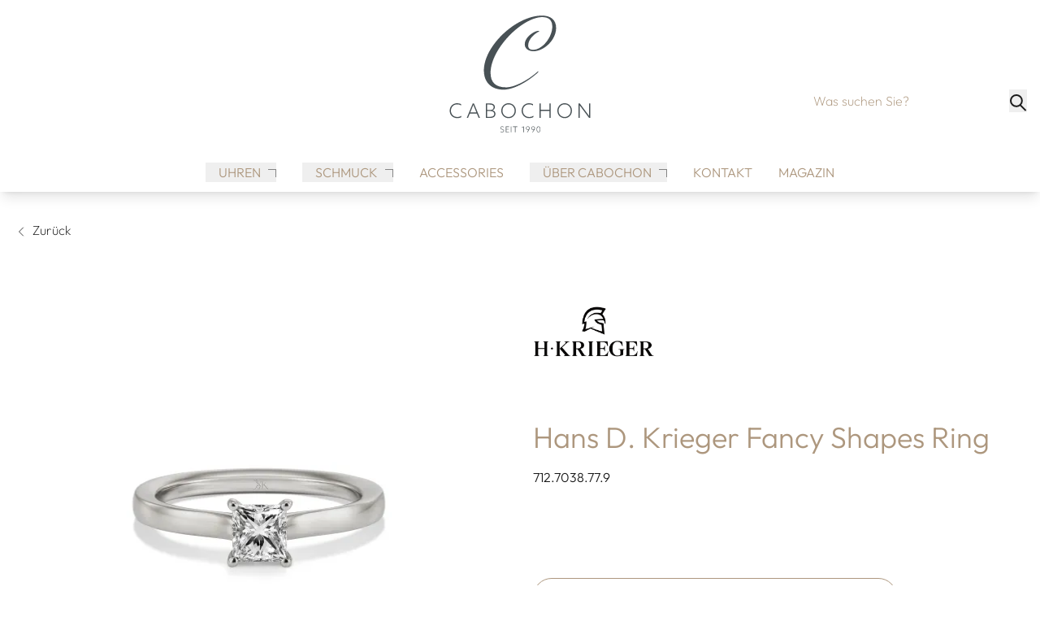

--- FILE ---
content_type: text/html; charset=UTF-8
request_url: https://www.juweliercabochon.com/produkte/h-d-krieger-712-7038-77-9
body_size: 22016
content:

<!DOCTYPE html>
<html lang="de"
      :class="$store.bodyScroll.lock && 'body-scroll-lock'"
      x-data="{ newPage: '', pages: JSON.parse(localStorage.getItem('pages') || '[{&quot;id&quot;:&quot;&quot;,&quot;type&quot;:&quot;&quot;,&quot;title&quot;:&quot;&quot;,&quot;url&quot;:&quot;&quot;,&quot;sku&quot;:&quot;&quot;},{&quot;id&quot;:&quot;&quot;,&quot;type&quot;:&quot;&quot;,&quot;title&quot;:&quot;&quot;,&quot;url&quot;:&quot;&quot;,&quot;sku&quot;:&quot;&quot;}]') }"
      x-init ="(pages.length > 2) ? pages.pop():'';  (pages.length < 1 || pages[0].id != 'h-d-krieger-712-7038-77-9') ? localStorage.setItem('pages', JSON.stringify(pages = [].concat( {&quot;id&quot;:&quot;h-d-krieger-712-7038-77-9&quot;,&quot;type&quot;:&quot;product&quot;,&quot;title&quot;:&quot;Hans D. Krieger Fancy Shapes Ring&quot;,&quot;url&quot;:&quot;https:\/\/www.juweliercabochon.com\/produkte\/h-d-krieger-712-7038-77-9&quot;,&quot;sku&quot;:&quot;h-d-krieger-712-7038-77-9&quot;}, pages ))) : '';"
        >
<head><meta name="google-site-verification" content="9w17mZCF4QpinRA-qfXPtCwOWkj2w-XKvEaGr3E1LX0" />
<meta name="facebook-domain-verification" content="c0cs1s17ifyk3knzwukovoc0m68pwq" />
    <meta charset="utf-8">
    <meta http-equiv="X-UA-Compatible" content="IE=edge">
    <meta name="viewport" content="width=device-width, initial-scale=1">

         


                                                                
                                                        
                                                
                        
                                                                                                                                                                                                                                                                                                                                                                                                                                                                                                                                                                                                                                                                                                                                                                                                                                                                                                                                                                                                                                                                                                                                                                                                                                                                                                                                                                                                                                                                                                                                                                                                                                                                                                                                                                                                                                                                                                                                                                                                                                                                                                                                                                                                                                                                                                                                                                                                                                                                                                                                                                                                                                                                                                                                                                                                                                                                                                                                                                                                                                                                                                                                                                                                                                                                                                                                                                                                                                                                                                                                                                                                                                                                                                                                                                                                                                                                                                                                                                                                                                                                                                                                                                                                                                                                                                                                                                                                                
                                                                                                                                                                                                                                                                                                                                                                                                                                                                                                                                                                                                                                                                                                                                                                                
            

                                                                                                                                                                                                                                                                                        

<title>Hans D. Krieger Fancy Shapes Ring - 712.7038.77.9</title>
<meta name="description" content="Hans D. Krieger Fancy Shapes Ring (712.7038.77.9), Material Weißgold, Ring jetzt bei Juwelier Cabochon"/>
<meta name="robots" content="index,follow"/>
<link rel="canonical" href="https://www.juweliercabochon.com/produkte/h-d-krieger-712-7038-77-9"/>

<meta property="og:locale" content="de_DE" />
<meta property="og:url" content="https://www.juweliercabochon.com/produkte/h-d-krieger-712-7038-77-9" />
<meta property="og:type" content="product" />
<meta property="og:title" content="Hans D. Krieger Fancy Shapes Ring - 712.7038.77.9"/>
<meta property="og:description" content="Hans D. Krieger Fancy Shapes Ring (712.7038.77.9), Material Weißgold, Ring jetzt bei Juwelier Cabochon">
    <link rel="image_src" href="https://www.juweliercabochon.com/cdn/600x600/4/9/0/5/49053857d9d450646c078e49fb9631bf96776a61_55_HansDKrieger_7127038779_0321.jpg" />
    <meta property="og:image" content="https://www.juweliercabochon.com/cdn/600x600/4/9/0/5/49053857d9d450646c078e49fb9631bf96776a61_55_HansDKrieger_7127038779_0321.jpg">
    <meta property="og:image:width" content="600" />
    <meta property="og:image:height" content="600" />
    <meta property="og:image:alt" content="Hans D. Krieger Fancy Shapes Ring (Ref: 712.7038.77.9)" />
    <meta property="og:image:type" content="image/jpeg" />
<meta property="og:site_name" content="Juwelier Cabochon" />

<meta name="twitter:card" content="summary_large_image" />
<meta name="twitter:title" content="Hans D. Krieger Fancy Shapes Ring - 712.7038.77.9" />
<meta name="twitter:description" content="Hans D. Krieger Fancy Shapes Ring (712.7038.77.9), Material Weißgold, Ring jetzt bei Juwelier Cabochon" />
    <meta name="twitter:image" content="https://www.juweliercabochon.com/cdn/600x600/4/9/0/5/49053857d9d450646c078e49fb9631bf96776a61_55_HansDKrieger_7127038779_0321.jpg" />

                                    
    
    <!-- Schema Data -->
        <script type="application/ld+json">
        {
            "@context": "http://schema.org",
            "@type": "BreadcrumbList",
            "itemListElement": [
                            {
                "@type": "ListItem",
                "position": 1,
                "item": {
                    "@id": "https://www.juweliercabochon.com/",
                    "name": "Home"
                    }
                },
                        {
                "@type": "ListItem",
                "position": 2,
                "item": {
                    "@id": "https://www.juweliercabochon.com/schmuck",
                    "name": "Schmuck"
                    }
                },
                        {
                "@type": "ListItem",
                "position": 3,
                "item": {
                    "@id": "https://www.juweliercabochon.com/schmuck/hans-d-krieger",
                    "name": "Hans D. Krieger"
                    }
                },
                        {
                "@type": "ListItem",
                "position": 4,
                "item": {
                    "@id": "https://www.juweliercabochon.com/produkte/h-d-krieger-712-7038-77-9",
                    "name": "Fancy Shapes Ring"
                    }
                }
                    ]
        }
    </script>
    

                    
                                
        <link rel="preload" href="https://www.juweliercabochon.com/stats/getinfo" as="script" crossorigin="anonymous">
        <script>
            const juwStatsIds = ['6963ddbb-f28a-4296-9b63-2a48fff0cca3', 'be5702e3-661b-4068-9126-07e116269f4c'];

            (function() {
                const host = "https://www.juweliercabochon.com/stats/getinfo";

                function loadUmamiScript(websiteId) {
                    return new Promise((resolve, reject) => {
                        const script = document.createElement('script');
                        script.src = host;
                        script.async = true;
                        script.crossOrigin = "anonymous";

                        script.setAttribute('data-website-id', websiteId);
                        script.setAttribute('data-domains', "www.juweliercabochon.com");
                        script.onload = () => resolve(true);
                        script.onerror = () => reject(new Error('Stats script failed to load'));
                        document.head.appendChild(script);
                    });
                }

                // Load scripts sequentially or in parallel
                juwStatsIds.forEach(id => {
                    loadUmamiScript(id)
                        .then(() => {
                            // console.log('Stats loaded for', id);
                        })
                        .catch(err => {
                            console.warn('Stats not available for', id, err.message);
                        });
                });

                // safeTrack check if umami is loaded
                window.safeTrack = function(callback) {
                    if (window.umami && typeof window.umami.track === 'function') {
                        try {
                            callback();
                        } catch (e) {
                            console.warn("Stats track failed", e);
                        }
                    }
                };
            })();
        </script>
        <script>
        function badId() {
            return (Math.random() * 100).toFixed(0);
        }
    </script>
        <link rel="apple-touch-icon" sizes="180x180" href="/build/client/images/apple-touch-icon.png">
    <link rel="icon" type="image/png" sizes="32x32" href="/build/client/images/favicon-32x32.png">
    <link rel="icon" type="image/png" sizes="16x16" href="/build/client/images/favicon-16x16.png">
    
                                                                                                        <script>
    dataLayer = [{
        'cookieconsent': {
            'tracking': 0,
            'retargeting': 0,
            'rolex': 0
        },
        'page' : {
            'name': 'Schmuck - Fancy Shapes Ring (h-d-krieger-712-7038-77-9)',
            'category': '/product'
        },
        'product': {
            'id': 'h-d-krieger-712-7038-77-9',
            'name' : 'Fancy Shapes Ring',
            'group': 'Schmuck',
                        'brand': 'Hans D. Krieger'
        }
    }];
</script>
    
                <link rel="stylesheet" href="/build/base/795.bd8dcf0f.css"><link rel="stylesheet" href="/build/base/main.3457ef78.css">

                    
            <link rel="preload" href="https://www.juweliercabochon.com/cmp/css/juw-cmp.min.css" as="style" onload="this.onload=null;this.rel='stylesheet'">
            <noscript><link rel="stylesheet" href="https://www.juweliercabochon.com/cmp/css/juw-cmp.min.css"></noscript>
        
        
        
    

    

    <link rel="stylesheet" href="/build/client/client.91008c39.css">

        
<!-- Google Tag Manager -->
<script>
    var gtmLoaded = false;
    function loadGTM() {
        if (gtmLoaded == false) {
            (function (w, d, s, l, i) {
                w[l] = w[l] || [];
                w[l].push({
                    'gtm.start':
                        new Date().getTime(), event: 'gtm.js'
                });
                var f = d.getElementsByTagName(s)[0],
                    j = d.createElement(s), dl = l != 'dataLayer' ? '&l=' + l : '';
                j.async = true;
                j.src =
                    'https://www.googletagmanager.com/gtm.js?id=' + i + dl;
                f.parentNode.insertBefore(j, f);
            })(window, document, 'script', 'dataLayer', 'GTM-PTB8RL86');
            gtmLoaded = true;
        }
    };
</script>
<!-- /Google Tag Manager -->
</head>


<body class="overflow-x-hidden relative page-product ">
<div id="juw">
                        <header id="header" class="absolute xl:fixed top-0 z-[1050] right-0 left-0 pt-12 shadow-lg">
                            
<div class="topbar absolute top-0 left-0 right-0 h-12 bg-primary z-50">
    <div class="container default h-12">
        <div class="flex">
                                                    <ul class="flex w-full items-center justify-end text-white h-12 space-x-6 px-4 xl:px-0">
                                                            <li>
                            <form method="get" action="/produkt-suche"  class="flex items-bottom space-x-2">
                                <input type="search" aria-label="search" autocomplete="off" name="q"
                                       placeholder="Was suchen Sie?"
                                       class="placeholder-opacity-50 bg-transparent focus:ring-0 focus:ring-offset-0 py-0 px-1 focus:border-white"
                                />
                                <button type="submit" aria-label="search">
                                    <span>        <svg xmlns="http://www.w3.org/2000/svg" width="22" height="22" viewBox="0 0 22 22">
        <g id="icon_suche" transform="translate(1.521 2.509)">
            <rect id="box" width="22" height="22" transform="translate(-1.521 -2.509)" fill="#fff" opacity="0"/>
            <g id="icon">
                <circle id="Ellipse_84" data-name="Ellipse 84" cx="6.918" cy="6.918" r="6.918" transform="translate(0.479 -0.521)" fill="none" stroke="#1a1a1a" stroke-linejoin="round" stroke-width="2"/>
                <line id="Linie_57" data-name="Linie 57" x2="6.702" y2="6.702" transform="translate(12.312 11.789)" fill="none" stroke="#1a1a1a" stroke-linejoin="round" stroke-width="2"/>
            </g>
        </g>
    </svg>
</span>
                                </button>
                            </form>
                        </li>
                                    
                
                            </ul>
        </div>

    </div>
</div>
            <div class="container default bg-white text-primary">
                <div class="navigation-wrapper">
                                            <div class="logo flex-shrink-0">
                            <a href="https://www.juweliercabochon.com/">
                                                                    <span class="logo-container">
                                        <img src="/build/client/images/logo.svg"
                                        alt="Juwelier Cabochon"/>
                                    </span>
                                                            </a>
                        </div>
                                        <div class="navbar">
                        <div class="hidden xl:block">
                            
<div class="hidden xl:block pt-4" id="navigation">
    <nav class="w-full" id="navbar">
        <div class="container default mx-auto flex items-center px-4">
            <ul x-data="{openedIndex:0}" class="mainmenu simple-nav w-full flex items-center divide-x divide-solid font-sans-regular font-normal" style="font-size: 16px !important;">
                    <li class="list-level-0 static px-4 whitespace-nowrap">
                    <div id="mobileDropdownMenu0"
                class="block relative">
                <button
                    type="button" aria-expanded="false"
                    class="mainmenu-link btn-toggle-menu py-2 flex items-center justify-between w-full px-4 chevron chevron-down  "
                    data-menu="menu-0">
                    Uhren
                </button>

                <div id="menu-0" class="dropdown-menu absolute z-10 bg-white rounded divide-y divide-gray-100 shadow dark:bg-gray-700 hidden">
                    <ul class="py-4 px-4 text-sm text-gray-700 dark:text-gray-200">
                                                    <li>
                                                                <a class="submenu-link  "
                                   href="https://www.juweliercabochon.com/uhren"
                                                                                                        >ALLE UHRENMARKEN</a>
                            </li>
                                                    <li>
                                                                <a class="submenu-link  "
                                   href="https://www.juweliercabochon.com/uhren/breitling"
                                                                                                        >Breitling</a>
                            </li>
                                                    <li>
                                                                <a class="submenu-link  "
                                   href="https://www.juweliercabochon.com/uhren/chopard"
                                                                                                        >Chopard</a>
                            </li>
                                                    <li>
                                                                <a class="submenu-link  "
                                   href="https://www.juweliercabochon.com/uhren/iwc-schaffhausen"
                                                                                                        >IWC Schaffhausen</a>
                            </li>
                                                    <li>
                                                                <a class="submenu-link  "
                                   href="https://www.juweliercabochon.com/uhren/jacob-und-co"
                                                                                                        >Jacob &amp; Co.</a>
                            </li>
                                                    <li>
                                                                <a class="submenu-link  "
                                   href="https://www.juweliercabochon.com/uhren/longines"
                                                                                                        >Longines</a>
                            </li>
                                                    <li>
                                                                <a class="submenu-link  "
                                   href="https://www.juweliercabochon.com/uhren/nomos-glashuette"
                                                                                                        >NOMOS Glashütte</a>
                            </li>
                                                    <li>
                                                                <a class="submenu-link  "
                                   href="https://www.juweliercabochon.com/uhren/omega"
                                                                                                        >OMEGA</a>
                            </li>
                                                    <li>
                                                                <a class="submenu-link  "
                                   href="https://www.juweliercabochon.com/uhren/tudor"
                                                                                                        >TUDOR</a>
                            </li>
                                                    <li>
                                                                <a class="submenu-link  "
                                   href="https://www.juweliercabochon.com/uhren/alle-uhren"
                                                                                                        >Alle Uhren</a>
                            </li>
                                            </ul>
                </div>
            </div>
            </li>
    <li class="list-level-0 static px-4 whitespace-nowrap">
                    <div id="mobileDropdownMenu1"
                class="block relative">
                <button
                    type="button" aria-expanded="false"
                    class="mainmenu-link btn-toggle-menu py-2 flex items-center justify-between w-full px-4 chevron chevron-down  "
                    data-menu="menu-1">
                    Schmuck
                </button>

                <div id="menu-1" class="dropdown-menu absolute z-10 bg-white rounded divide-y divide-gray-100 shadow dark:bg-gray-700 hidden">
                    <ul class="py-4 px-4 text-sm text-gray-700 dark:text-gray-200">
                                                    <li>
                                                                <a class="submenu-link  "
                                   href="https://www.juweliercabochon.com/schmuck"
                                                                                                        >Alle Schmuckmarken</a>
                            </li>
                                                    <li>
                                                                <a class="submenu-link  "
                                   href="https://www.juweliercabochon.com/schmuck/juwelier-cabochon"
                                                                                                        >Juwelier Cabochon</a>
                            </li>
                                                    <li>
                                                                <a class="submenu-link  "
                                   href="https://www.juweliercabochon.com/schmuck/chopard"
                                                                                                        >Chopard</a>
                            </li>
                                                    <li>
                                                                <a class="submenu-link  "
                                   href="https://www.juweliercabochon.com/schmuck/christian-bauer"
                                                                                                        >Christian Bauer</a>
                            </li>
                                                    <li>
                                                                <a class="submenu-link  "
                                   href="https://www.juweliercabochon.com/schmuck/demeglio"
                                                                                                        >Demeglio</a>
                            </li>
                                                    <li>
                                                                <a class="submenu-link  "
                                   href="https://www.juweliercabochon.com/schmuck/fope"
                                                                                                        >FOPE</a>
                            </li>
                                                    <li>
                                                                <a class="submenu-link  "
                                   href="https://www.juweliercabochon.com/schmuck/hans-d-krieger"
                                                                                                        >Hans D. Krieger</a>
                            </li>
                                                    <li>
                                                                <a class="submenu-link  "
                                   href="https://www.juweliercabochon.com/schmuck/heinz-mayer"
                                                                                                        >Heinz Mayer</a>
                            </li>
                                                    <li>
                                                                <a class="submenu-link  "
                                   href="https://www.juweliercabochon.com/schmuck/leo-wittwer"
                                                                                                        >Leo Wittwer</a>
                            </li>
                                                    <li>
                                                                <a class="submenu-link  "
                                   href="https://www.juweliercabochon.com/schmuck/messika"
                                                                                                        >Messika</a>
                            </li>
                                                    <li>
                                                                <a class="submenu-link  "
                                   href="https://www.juweliercabochon.com/schmuck/pomellato"
                                                                                                        >Pomellato</a>
                            </li>
                                                    <li>
                                                                <a class="submenu-link  "
                                   href="https://www.juweliercabochon.com/schmuck/tamara-comolli"
                                                                                                        >Tamara Comolli</a>
                            </li>
                                                    <li>
                                                                <a class="submenu-link  "
                                   href="https://www.juweliercabochon.com/schmuck/roberto-coin"
                                                                                                        >Roberto Coin</a>
                            </li>
                                                    <li>
                                                                <a class="submenu-link  "
                                   href="https://www.juweliercabochon.com/schmuck/alle-schmuckstuecke"
                                                                                                        >Alle Schmuckstücke</a>
                            </li>
                                                    <li>
                                                                <a class="submenu-link  "
                                   href="https://www.juweliercabochon.com/schmuck/armschmuck"
                                                                                                        >Armschmuck</a>
                            </li>
                                                    <li>
                                                                <a class="submenu-link  "
                                   href="https://www.juweliercabochon.com/schmuck/halsschmuck"
                                                                                                        >Halsschmuck</a>
                            </li>
                                                    <li>
                                                                <a class="submenu-link  "
                                   href="https://www.juweliercabochon.com/schmuck/ringe"
                                                                                                        >Ringe</a>
                            </li>
                                                    <li>
                                                                <a class="submenu-link  "
                                   href="https://www.juweliercabochon.com/schmuck/ohrschmuck"
                                                                                                        >Ohrschmuck</a>
                            </li>
                                            </ul>
                </div>
            </div>
            </li>
    <li class="list-level-0 static px-4 whitespace-nowrap">
                    <div class="block">
                                <a class="mainmenu-link "
                   href="https://www.juweliercabochon.com/accessories"
                                                        >Accessories</a>
            </div>
            </li>
    <li class="list-level-0 static px-4 whitespace-nowrap">
                    <div id="mobileDropdownMenu3"
                class="block relative">
                <button
                    type="button" aria-expanded="false"
                    class="mainmenu-link btn-toggle-menu py-2 flex items-center justify-between w-full px-4 chevron chevron-down  "
                    data-menu="menu-3">
                    Über Cabochon
                </button>

                <div id="menu-3" class="dropdown-menu absolute z-10 bg-white rounded divide-y divide-gray-100 shadow dark:bg-gray-700 hidden">
                    <ul class="py-4 px-4 text-sm text-gray-700 dark:text-gray-200">
                                                    <li>
                                                                <a class="submenu-link  "
                                   href="https://www.juweliercabochon.com/ueber-cabochon/service"
                                                                                                        >Service</a>
                            </li>
                                                    <li>
                                                                <a class="submenu-link  "
                                   href="https://www.juweliercabochon.com/ueber-cabochon"
                                                                                                        >Tradition</a>
                            </li>
                                                    <li>
                                                                <a class="submenu-link  "
                                   href="https://www.juweliercabochon.com/ueber-cabochon/newsletter"
                                                                                                        >Newsletter</a>
                            </li>
                                                    <li>
                                                                <a class="submenu-link  "
                                   href="https://www.juweliercabochon.com/ueber-cabochon/aktuelles"
                                                                                                        >Aktuelles</a>
                            </li>
                                                    <li>
                                                                <a class="submenu-link  "
                                   href="https://www.juweliercabochon.com/ueber-cabochon/karriere"
                                                                                                        >Karriere</a>
                            </li>
                                                    <li>
                                                                <a class="submenu-link  "
                                   href="https://www.juweliercabochon.com/ueber-cabochon/partner"
                                                                                                        >Partner</a>
                            </li>
                                            </ul>
                </div>
            </div>
            </li>
    <li class="list-level-0 static px-4 whitespace-nowrap">
                    <div class="block">
                                <a class="mainmenu-link "
                   href="https://www.juweliercabochon.com/kontakt"
                                                        >Kontakt</a>
            </div>
            </li>
    <li class="list-level-0 static px-4 whitespace-nowrap">
                    <div class="block">
                                <a class="mainmenu-link "
                   href="https://www.juweliercabochon.com/news"
                                                        >Magazin</a>
            </div>
            </li>
                
            </ul>
        </div>
    </nav>
</div>
                        </div>

                        
<div class="xl:hidden block">
    <div class="h-full flex items-center">

                


<div x-data="juwModal" @keydown.escape="hide"  class="juw-modal-outer">

                <button id="button-show-mobile-menu" aria-label="button show mobile menu"
                    type="button"
                    x-on:click="show"
            >
                <svg xmlns="http://www.w3.org/2000/svg" class="icon icon-tabler icon-tabler-menu-2 w-8 h-8"
                     viewBox="0 0 24 24" stroke-width="1" stroke="currentColor" fill="none" stroke-linecap="round"
                     stroke-linejoin="round">
                    <path stroke="none" d="M0 0h24v24H0z" fill="none"></path>
                    <line x1="4" y1="6" x2="20" y2="6"></line>
                    <line x1="4" y1="12" x2="20" y2="12"></line>
                    <line x1="4" y1="18" x2="20" y2="18"></line>
                </svg>
            </button>
                <template x-teleport="body">
    <div class="z-[1100] juw-a-modal overflow-y-auto min-h-screen fixed inset-0 flex  w-full h-full outline-none fade" tabindex="-1" role="dialog"
         x-cloak
         x-show="open"
         :class="open && 'show'"
         x-transition:enter="motion-safe:ease-out duration-300"
         x-transition:enter-start="opacity-0"
         x-transition:enter-end="opacity-100"
         x-transition:leave="motion-safe:ease-in duration-200 delay-200"
         x-transition:leave-start="opacity-100"
         x-transition:leave-end="opacity-0"
         id=""
    >
        <div class="juw-a-modal-backdrop fixed inset-0"></div>
        <div class="z-10 juw-a-modal-content relative pointer-events-none w-full max-w-2xl my-8 mx-auto px-4 sm:px-0"
             x-on:click.away="hide"
             x-show="open"
             x-transition:enter="motion-safe:ease-out duration-300 delay-200"
             x-transition:enter-start="opacity-0 scale-90"
             x-transition:enter-end="opacity-100 scale-100"
             x-transition:leave="motion-safe:ease-in duration-200"
             x-transition:leave-start="opacity-100 scale-100"
             x-transition:leave-end="opacity-0 scale-90"
             role="document">
            <div
                class="relative flex flex-col w-full min-h-[100px] pointer-events-auto relative flex min-h-full flex-col w-full py-6 pointer-events-auto bg-white border border-gray-300 rounded-lg" style="">
                                                <div class="relative mobile-navigation-header panel-header" style="padding-top: 100px">
                    <div class="absolute top-0 left-0 px-4">
                        <a href="/" tabindex="0">
                                                                                                <span class="mobile-logo-container">
                                    <img src="/build/client/images/logo.svg" width="100"
                                         alt="Juwelier Cabochon" />
                                    </span>
                                                                                    </a></div>
                    <div class="absolute top-0 right-0 px-4">
                        <button type="button" class="cursor-pointer" x-on:click="hide">
                            <svg xmlns="http://www.w3.org/2000/svg"
                                 class="w-8 h-8 icon icon-tabler icon-tabler-x"
                                 viewBox="0 0 24 24" stroke-width="1.5" stroke="currentColor" fill="none"
                                 stroke-linecap="round" stroke-linejoin="round">
                                <path stroke="none" d="M0 0h24v24H0z" fill="none"></path>
                                <line x1="18" y1="6" x2="6" y2="18"></line>
                                <line x1="6" y1="6" x2="18" y2="18"></line>
                            </svg>
                        </button>
                    </div>
                </div>
                <nav class="w-full pb-4" id="mobile-navigation">
                                            <ul class="text-lg mainmenu simple-nav" x-data="{openedIndex:0}">
                                <li class="static level-0">
                    <div id="mobileDropdownMenu1"
                 x-data="juwCollapse">
                <button x-on:click="toggle"
                        type="button" aria-expanded="false"
                        class="py-2 flex items-center justify-between w-full border-b border-secondary px-4 chevron chevron-down  "
                        :class="open && 'juw-collapse-show'">
                    <span class="mainmenu-link bottom-line">Uhren</span>

                </button>
                <div x-show="open" x-cloak>
                    <ul class="py-4 px-4 text-sm text-gray-700 dark:text-gray-200">
                                                    <li>
                                                                <a class="submenu-link  "
                                   href="https://www.juweliercabochon.com/uhren"
                                                                                                        >ALLE UHRENMARKEN</a>
                            </li>
                                                    <li>
                                                                <a class="submenu-link  "
                                   href="https://www.juweliercabochon.com/uhren/breitling"
                                                                                                        >Breitling</a>
                            </li>
                                                    <li>
                                                                <a class="submenu-link  "
                                   href="https://www.juweliercabochon.com/uhren/chopard"
                                                                                                        >Chopard</a>
                            </li>
                                                    <li>
                                                                <a class="submenu-link  "
                                   href="https://www.juweliercabochon.com/uhren/iwc-schaffhausen"
                                                                                                        >IWC Schaffhausen</a>
                            </li>
                                                    <li>
                                                                <a class="submenu-link  "
                                   href="https://www.juweliercabochon.com/uhren/jacob-und-co"
                                                                                                        >Jacob &amp; Co.</a>
                            </li>
                                                    <li>
                                                                <a class="submenu-link  "
                                   href="https://www.juweliercabochon.com/uhren/longines"
                                                                                                        >Longines</a>
                            </li>
                                                    <li>
                                                                <a class="submenu-link  "
                                   href="https://www.juweliercabochon.com/uhren/nomos-glashuette"
                                                                                                        >NOMOS Glashütte</a>
                            </li>
                                                    <li>
                                                                <a class="submenu-link  "
                                   href="https://www.juweliercabochon.com/uhren/omega"
                                                                                                        >OMEGA</a>
                            </li>
                                                    <li>
                                                                <a class="submenu-link  "
                                   href="https://www.juweliercabochon.com/uhren/tudor"
                                                                                                        >TUDOR</a>
                            </li>
                                                    <li>
                                                                <a class="submenu-link  "
                                   href="https://www.juweliercabochon.com/uhren/alle-uhren"
                                                                                                        >Alle Uhren</a>
                            </li>
                                            </ul>
                </div>
            </div>
            </li>
    <li class="static level-0">
                    <div id="mobileDropdownMenu2"
                 x-data="juwCollapse">
                <button x-on:click="toggle"
                        type="button" aria-expanded="false"
                        class="py-2 flex items-center justify-between w-full border-b border-secondary px-4 chevron chevron-down  "
                        :class="open && 'juw-collapse-show'">
                    <span class="mainmenu-link bottom-line">Schmuck</span>

                </button>
                <div x-show="open" x-cloak>
                    <ul class="py-4 px-4 text-sm text-gray-700 dark:text-gray-200">
                                                    <li>
                                                                <a class="submenu-link  "
                                   href="https://www.juweliercabochon.com/schmuck"
                                                                                                        >Alle Schmuckmarken</a>
                            </li>
                                                    <li>
                                                                <a class="submenu-link  "
                                   href="https://www.juweliercabochon.com/schmuck/juwelier-cabochon"
                                                                                                        >Juwelier Cabochon</a>
                            </li>
                                                    <li>
                                                                <a class="submenu-link  "
                                   href="https://www.juweliercabochon.com/schmuck/chopard"
                                                                                                        >Chopard</a>
                            </li>
                                                    <li>
                                                                <a class="submenu-link  "
                                   href="https://www.juweliercabochon.com/schmuck/christian-bauer"
                                                                                                        >Christian Bauer</a>
                            </li>
                                                    <li>
                                                                <a class="submenu-link  "
                                   href="https://www.juweliercabochon.com/schmuck/demeglio"
                                                                                                        >Demeglio</a>
                            </li>
                                                    <li>
                                                                <a class="submenu-link  "
                                   href="https://www.juweliercabochon.com/schmuck/fope"
                                                                                                        >FOPE</a>
                            </li>
                                                    <li>
                                                                <a class="submenu-link  "
                                   href="https://www.juweliercabochon.com/schmuck/hans-d-krieger"
                                                                                                        >Hans D. Krieger</a>
                            </li>
                                                    <li>
                                                                <a class="submenu-link  "
                                   href="https://www.juweliercabochon.com/schmuck/heinz-mayer"
                                                                                                        >Heinz Mayer</a>
                            </li>
                                                    <li>
                                                                <a class="submenu-link  "
                                   href="https://www.juweliercabochon.com/schmuck/leo-wittwer"
                                                                                                        >Leo Wittwer</a>
                            </li>
                                                    <li>
                                                                <a class="submenu-link  "
                                   href="https://www.juweliercabochon.com/schmuck/messika"
                                                                                                        >Messika</a>
                            </li>
                                                    <li>
                                                                <a class="submenu-link  "
                                   href="https://www.juweliercabochon.com/schmuck/pomellato"
                                                                                                        >Pomellato</a>
                            </li>
                                                    <li>
                                                                <a class="submenu-link  "
                                   href="https://www.juweliercabochon.com/schmuck/tamara-comolli"
                                                                                                        >Tamara Comolli</a>
                            </li>
                                                    <li>
                                                                <a class="submenu-link  "
                                   href="https://www.juweliercabochon.com/schmuck/roberto-coin"
                                                                                                        >Roberto Coin</a>
                            </li>
                                                    <li>
                                                                <a class="submenu-link  "
                                   href="https://www.juweliercabochon.com/schmuck/alle-schmuckstuecke"
                                                                                                        >Alle Schmuckstücke</a>
                            </li>
                                                    <li>
                                                                <a class="submenu-link  "
                                   href="https://www.juweliercabochon.com/schmuck/armschmuck"
                                                                                                        >Armschmuck</a>
                            </li>
                                                    <li>
                                                                <a class="submenu-link  "
                                   href="https://www.juweliercabochon.com/schmuck/halsschmuck"
                                                                                                        >Halsschmuck</a>
                            </li>
                                                    <li>
                                                                <a class="submenu-link  "
                                   href="https://www.juweliercabochon.com/schmuck/ringe"
                                                                                                        >Ringe</a>
                            </li>
                                                    <li>
                                                                <a class="submenu-link  "
                                   href="https://www.juweliercabochon.com/schmuck/ohrschmuck"
                                                                                                        >Ohrschmuck</a>
                            </li>
                                            </ul>
                </div>
            </div>
            </li>
    <li class="static level-0">
                    <div class="py-2 flex items-center justify-between w-full border-b border-secondary px-4 block">
                                <a class="mainmenu-link  "
                   href="https://www.juweliercabochon.com/accessories"
                                                        >Accessories</a>
            </div>
            </li>
    <li class="static level-0">
                    <div id="mobileDropdownMenu4"
                 x-data="juwCollapse">
                <button x-on:click="toggle"
                        type="button" aria-expanded="false"
                        class="py-2 flex items-center justify-between w-full border-b border-secondary px-4 chevron chevron-down  "
                        :class="open && 'juw-collapse-show'">
                    <span class="mainmenu-link bottom-line">Über Cabochon</span>

                </button>
                <div x-show="open" x-cloak>
                    <ul class="py-4 px-4 text-sm text-gray-700 dark:text-gray-200">
                                                    <li>
                                                                <a class="submenu-link  "
                                   href="https://www.juweliercabochon.com/ueber-cabochon/service"
                                                                                                        >Service</a>
                            </li>
                                                    <li>
                                                                <a class="submenu-link  "
                                   href="https://www.juweliercabochon.com/ueber-cabochon"
                                                                                                        >Tradition</a>
                            </li>
                                                    <li>
                                                                <a class="submenu-link  "
                                   href="https://www.juweliercabochon.com/ueber-cabochon/newsletter"
                                                                                                        >Newsletter</a>
                            </li>
                                                    <li>
                                                                <a class="submenu-link  "
                                   href="https://www.juweliercabochon.com/ueber-cabochon/aktuelles"
                                                                                                        >Aktuelles</a>
                            </li>
                                                    <li>
                                                                <a class="submenu-link  "
                                   href="https://www.juweliercabochon.com/ueber-cabochon/karriere"
                                                                                                        >Karriere</a>
                            </li>
                                                    <li>
                                                                <a class="submenu-link  "
                                   href="https://www.juweliercabochon.com/ueber-cabochon/partner"
                                                                                                        >Partner</a>
                            </li>
                                            </ul>
                </div>
            </div>
            </li>
    <li class="static level-0">
                    <div class="py-2 flex items-center justify-between w-full border-b border-secondary px-4 block">
                                <a class="mainmenu-link  "
                   href="https://www.juweliercabochon.com/kontakt"
                                                        >Kontakt</a>
            </div>
            </li>
    <li class="static level-0">
                    <div class="py-2 flex items-center justify-between w-full border-b border-secondary px-4 block">
                                <a class="mainmenu-link  "
                   href="https://www.juweliercabochon.com/news"
                                                        >Magazin</a>
            </div>
            </li>
                                                    </ul>
                                    </nav>
                                        </div>
        </div>
    </div>
    </template>
</div>
    </div>
</div>
                    </div>
                                                                                </div>
            </div>
                </header>
        <main  class="">
                    <div id="product" class="mt-5">
            <div class="pdp-section container default 2xl:px-0 px-4 pt-4">

            <a href="javascript:history.back()" class="btn-back no-underline flex space-x-1 items-center mb-5">
            <span>
                        <svg xmlns="http://www.w3.org/2000/svg" class="icon inline-block icon-tabler icon-tabler-chevron-left w-5 h-5 " viewBox="0 0 24 24" stroke-width="1" stroke="currentColor" fill="none" stroke-linecap="round" stroke-linejoin="round">
    path stroke="none" d="M0 0h24v24H0z" fill="none"></path>
   <polyline points="15 6 9 12 15 18"></polyline>
</svg>


            </span>
            <span>
                Zurück
            </span>
        </a>
    
    
        </div>

    <div class="pdp-section container default 2xl:px-0 px-4 pt-4">
    <div class="product-cockpit">
        <div class="product-cockpit-logo">
            <div class="hidden lg:block">
                
                                                                                <img src="https://www.juweliercabochon.com/od5/images/logos/6936cb7f69360_hans-d-krieger-logo-500x500px.png" alt="Hans D. Krieger" width="150" class="mb-8" loading="lazy">

                                                </div>
        </div>
        <div class="product-cockpit-headline">
            <div>
                
                                
    
    <div class="cms-headline ">
        
        
                                <h1 id="productname"
                class="headline headline-sans h1">
                        <span >Hans D. Krieger Fancy Shapes Ring <span class="block normal-case font-light text-base mt-3 text-black">712.7038.77.9</span></span>

            </h1>
                    
            </div>
            </div>
        </div>
        <div class="product-cockpit-image">
            <!-- Image gallery -->
            

                                                        

<div class="flex flex-col-reverse lightbox_gallery mb-6">
    <!-- Image selector -->
    <div class="mt-5 w-full">
        <div class="grid grid-cols-4 gap-5">
                                                            </div>
    </div>

    <div
        class="product-image">

        <div id="tabs-2-panel-1" aria-labelledby="tabs-2-tab-1" role="tabpanel" tabindex="0">

            
                            <div class="absolute top-2 z-10 right-2">
                                    </div>
                        <a href="https://www.juweliercabochon.com/cdn/2000x2000/4/9/0/5/49053857d9d450646c078e49fb9631bf96776a61_55_HansDKrieger_7127038779_0321.jpg" data-gallery="product" aria-label="zoom"
               class="absolute inset-0 glightbox">
                <picture>
                    <source media="(min-width: 1024px)" srcset="https://www.juweliercabochon.com/cdn/610x610/4/9/0/5/49053857d9d450646c078e49fb9631bf96776a61_55_HansDKrieger_7127038779_0321.webp 1x, https://www.juweliercabochon.com/cdn/1220x1220/4/9/0/5/49053857d9d450646c078e49fb9631bf96776a61_55_HansDKrieger_7127038779_0321.webp 2x" type="image/webp">
                    <source media="(min-width: 1024px)" srcset="https://www.juweliercabochon.com/cdn/610x610/4/9/0/5/49053857d9d450646c078e49fb9631bf96776a61_55_HansDKrieger_7127038779_0321.jpg 1x, https://www.juweliercabochon.com/cdn/1220x1220/4/9/0/5/49053857d9d450646c078e49fb9631bf96776a61_55_HansDKrieger_7127038779_0321.jpg 2x" type="image/jpeg">
                    <source media="(min-width: 768px)" srcset="https://www.juweliercabochon.com/cdn/800x800/4/9/0/5/49053857d9d450646c078e49fb9631bf96776a61_55_HansDKrieger_7127038779_0321.webp 1x, https://www.juweliercabochon.com/cdn/1600x1600/4/9/0/5/49053857d9d450646c078e49fb9631bf96776a61_55_HansDKrieger_7127038779_0321.webp 2x" type="image/webp">
                    <source media="(min-width: 768px)" srcset="https://www.juweliercabochon.com/cdn/800x800/4/9/0/5/49053857d9d450646c078e49fb9631bf96776a61_55_HansDKrieger_7127038779_0321.jpg 1x, https://www.juweliercabochon.com/cdn/1600x1600/4/9/0/5/49053857d9d450646c078e49fb9631bf96776a61_55_HansDKrieger_7127038779_0321.jpg 2x" type="image/jpeg">
                    <source media="(min-width: 512px)" srcset="https://www.juweliercabochon.com/cdn/610x610/4/9/0/5/49053857d9d450646c078e49fb9631bf96776a61_55_HansDKrieger_7127038779_0321.webp 1x, https://www.juweliercabochon.com/cdn/1220x1220/4/9/0/5/49053857d9d450646c078e49fb9631bf96776a61_55_HansDKrieger_7127038779_0321.webp 2x" type="image/webp">
                    <source media="(min-width: 512px)" srcset="https://www.juweliercabochon.com/cdn/610x610/4/9/0/5/49053857d9d450646c078e49fb9631bf96776a61_55_HansDKrieger_7127038779_0321.jpg 1x, https://www.juweliercabochon.com/cdn/1220x1220/4/9/0/5/49053857d9d450646c078e49fb9631bf96776a61_55_HansDKrieger_7127038779_0321.jpg 2x" type="image/jpeg">
                    <source media="(min-width: 480px)" srcset="https://www.juweliercabochon.com/cdn/550x550/4/9/0/5/49053857d9d450646c078e49fb9631bf96776a61_55_HansDKrieger_7127038779_0321.webp 1x, https://www.juweliercabochon.com/cdn/1100x1100/4/9/0/5/49053857d9d450646c078e49fb9631bf96776a61_55_HansDKrieger_7127038779_0321.webp 2x" type="image/webp">
                    <source media="(min-width: 480px)" srcset="https://www.juweliercabochon.com/cdn/550x550/4/9/0/5/49053857d9d450646c078e49fb9631bf96776a61_55_HansDKrieger_7127038779_0321.jpg 1x, https://www.juweliercabochon.com/cdn/1100x1100/4/9/0/5/49053857d9d450646c078e49fb9631bf96776a61_55_HansDKrieger_7127038779_0321.jpg 2x" type="image/jpeg">
                    <source media="(min-width: 440px)" srcset="https://www.juweliercabochon.com/cdn/420x420/4/9/0/5/49053857d9d450646c078e49fb9631bf96776a61_55_HansDKrieger_7127038779_0321.webp 1x, https://www.juweliercabochon.com/cdn/840x840/4/9/0/5/49053857d9d450646c078e49fb9631bf96776a61_55_HansDKrieger_7127038779_0321.webp 2x" type="image/webp">
                    <source media="(min-width: 440px)" srcset="https://www.juweliercabochon.com/cdn/420x420/4/9/0/5/49053857d9d450646c078e49fb9631bf96776a61_55_HansDKrieger_7127038779_0321.jpg 1x, https://www.juweliercabochon.com/cdn/840x840/4/9/0/5/49053857d9d450646c078e49fb9631bf96776a61_55_HansDKrieger_7127038779_0321.jpg 2x" type="image/jpeg">

                    <source media="(min-width: 240px)" srcset="https://www.juweliercabochon.com/cdn/380x380/4/9/0/5/49053857d9d450646c078e49fb9631bf96776a61_55_HansDKrieger_7127038779_0321.webp 1x, https://www.juweliercabochon.com/cdn/760x760/4/9/0/5/49053857d9d450646c078e49fb9631bf96776a61_55_HansDKrieger_7127038779_0321.webp 2x" type="image/webp">
                    <source media="(min-width: 240px)" srcset="https://www.juweliercabochon.com/cdn/380x380/4/9/0/5/49053857d9d450646c078e49fb9631bf96776a61_55_HansDKrieger_7127038779_0321.jpg 1x, https://www.juweliercabochon.com/cdn/760x760/4/9/0/5/49053857d9d450646c078e49fb9631bf96776a61_55_HansDKrieger_7127038779_0321.jpg 2x" type="image/jpeg">

                    <img src="https://www.juweliercabochon.com/cdn/380x380/4/9/0/5/49053857d9d450646c078e49fb9631bf96776a61_55_HansDKrieger_7127038779_0321.jpg"
                         width="380"
                         height="380"
                         fetchpriority="high"
                         alt="Weißgold, Ringe, Hans D. Krieger Fancy Shapes Ring"
                         class="w-full h-full object-center object-cover rounded"/>
                </picture>

                <button class="absolute bottom-0 right-0 z-10 text-primary mr-4 mb-4" aria-label="zoom">
                                <svg xmlns="http://www.w3.org/2000/svg" class="icon icon-tabler icon-tabler-zoom-in w-6 h-6  w-6 h-6" viewBox="0 0 24 24" stroke-width="1" stroke="currentColor" fill="none" stroke-linecap="round" stroke-linejoin="round">
        <g id="icon_zoom" transform="translate(-334 -342)">
    <rect id="box" width="24" height="24" transform="translate(334 342)" fill="#edeceb" opacity="0"/>
    <g id="icon" transform="translate(0 -2)">
      <circle id="Ellipse_103" data-name="Ellipse 103" cx="8.333" cy="8.333" r="8.333" transform="translate(336 346)" fill="none" stroke="#cbbba0" stroke-linejoin="round" stroke-width="2"/>
      <line id="Linie_229" data-name="Linie 229" x1="5.775" y1="5.775" transform="translate(350.225 360.225)" fill="none" stroke="#cbbba0" stroke-linejoin="round" stroke-width="2"/>
    </g>
  </g>
    </svg>


                </button>
            </a>
        </div>
    </div>
</div>
        </div>
        <div class="product-cockpit-data">
            <!-- Product info -->
                            <div class="product-info text-primary">
                    <div class="block">
                        <div class="mt-8 flex space-x-4 items-center text-xxs">
                                                                                        <p class="hidden xl:block">&nbsp;</p>

                                                    </div>

                                                
                                                                                    <div class="my-8">
                                                                    </div>
                                                    
                                                                            <div class="block max-w-md">
        <a href="mailto:info@juweliercabochon.com?subject=Produktanfrage%20zu%20Hans D. Krieger Fancy Shapes Ring [Ref. 712.7038.77.9]"
           class="btn block btn-addtocart" data-et-productrequest="Reservierung"
        >Anfragen</a>
    </div>


                        <form class="mt-5">
                            <div class="grid grid-cols-2 gap-5 max-w-md items-center">
<div>
    Fragen zu diesem Produkt?
</div>

 <div>
     <a href="tel:+494060824698"
        class="btn btn-link call"
        aria-label="Anrufen"
        data-balloon-pos="up"
         data-et-productrequest="Telefon"
     >
                             <svg xmlns="http://www.w3.org/2000/svg" class="icon icon-tabler icon-tabler-phone w-8 h-8  w-6 h-6" viewBox="0 0 24 24" stroke-width="1" stroke="currentColor" fill="none" stroke-linecap="round" stroke-linejoin="round">
        <g id="icon_contact_telefon" transform="translate(-320 -12)">
    <rect id="box" width="24" height="24" transform="translate(320 12)" fill="#edeceb" opacity="0"/>
    <path id="icon_telefon" d="M19.677,16.025a9.964,9.964,0,0,0-6.056-2.285,14.33,14.33,0,0,0-2.2,2.31,9.287,9.287,0,0,1-3.434-2.932A9.292,9.292,0,0,1,5.779,9.182,14.346,14.346,0,0,0,8.47,7.475,9.968,9.968,0,0,0,7.4,1.092a12.433,12.433,0,0,0-6.081.8C.472,4.395,1.106,9.356,5.81,15.3c4.927,5.763,9.685,6.445,12.309,6.1A9.989,9.989,0,0,0,19.677,16.025Z" transform="translate(321.661 12.761)" fill="none" stroke="#cbbba0" stroke-miterlimit="10" stroke-width="1.5"/>
  </g>
    </svg>


     </a>

     <a href="mailto:info@juweliercabochon.com?subject=Produktanfrage%20zu%20Hans D. Krieger Fancy Shapes Ring [Ref. 712.7038.77.9]"
        class="btn btn-link mail"
        aria-label="E-Mail schreiben"
        data-balloon-pos="up"
         data-et-productrequest="E-Mail"
     >
                             <svg xmlns="http://www.w3.org/2000/svg" class="icon icon-tabler icon-tabler-mail w-8 h-8  w-6 h-6" viewBox="0 0 24 24" stroke-width="1" stroke="currentColor" fill="none" stroke-linecap="round" stroke-linejoin="round">
        <g id="icon_contact_mail" transform="translate(-176.27 -157.098)">
    <rect id="box" width="24" height="24" transform="translate(176.27 157.098)" fill="#edeceb" opacity="0"/>
    <g id="Gruppe_489" data-name="Gruppe 489" transform="translate(-2 1.503)">
      <g id="Rechteck_472" data-name="Rechteck 472" transform="translate(181.27 161.098)" fill="none" stroke="#cbbba0" stroke-linecap="round" stroke-linejoin="round" stroke-width="1.5">
        <rect width="18" height="13.072" rx="3" stroke="none"/>
        <rect x="-0.75" y="-0.75" width="19.5" height="14.572" rx="3.75" fill="none"/>
      </g>
      <g id="Gruppe_487" data-name="Gruppe 487" transform="translate(181.839 168.816)">
        <line id="Linie_227" data-name="Linie 227" x1="4.066" y2="4.866" transform="translate(0)" fill="none" stroke="#cbbba0" stroke-linecap="round" stroke-linejoin="round" stroke-width="1.5"/>
        <line id="Linie_228" data-name="Linie 228" x2="4.066" y2="4.866" transform="translate(12.796)" fill="none" stroke="#cbbba0" stroke-linecap="round" stroke-linejoin="round" stroke-width="1.5"/>
      </g>
      <path id="Pfad_763" data-name="Pfad 763" d="M182.339,162.061l8.676,6.7,8.6-6.752" transform="translate(-0.719 -0.611)" fill="none" stroke="#cbbba0" stroke-linecap="round" stroke-linejoin="round" stroke-width="1.5"/>
    </g>
  </g>
    </svg>



     </a>
 </div>




</div>
                        </form>
                    </div>
                </div>
            
            
                    </div>
    </div>
</div>
            <div class="pdp-section container default 2xl:px-0 px-4 pt-4">
    



<section aria-labelledby="details-heading" class="mt-5 text-primary product-text">
        <div class="block grid grid-cols-1 lg:grid-cols-2 lg:gap-5">
            <div class="">
                <div x-data="juwMobileCollapse(false)" class="alp-mobile-collapse">
            <div x-on:click="toggle" class="block lg:none alp-collapse-btn chevron chevron-down " :class="open && 'alp-collapse-show'">
                                    <h2 class="headline h3 whitespace-nowrap">
                            Produktdetails
                        </h2>
                            </div>
        <div x-show="open" x-cloak x-collapse class="alp-collapse-content">
        <div class="alp-collapse-content-body ">
                                <div class="technical-description text-black">
                            <div><span style="font-weight: bold;">Referenz</span></div><div>712.7038.77.9</div><div><br></div><div><span style="font-weight: bold;">Ausführung</span></div><div>750/- Weißgold</div><div><br></div><div><span style="font-weight: bold;">Besatz</span></div><div><div>1 Diamant im Princesschliff ca. 0.55 ct. G/vss1</div></div>
                        </div>
                            </div>
    </div>
</div>
            </div>
            <div>
                <div x-data="juwMobileCollapse(false)" class="alp-mobile-collapse">
            <div x-on:click="toggle" class="block lg:none alp-collapse-btn chevron chevron-down " :class="open && 'alp-collapse-show'">
                                    <h2 class="headline h3 whitespace-nowrap">
                            Produktbeschreibung
                        </h2>
                            </div>
        <div x-show="open" x-cloak x-collapse class="alp-collapse-content">
        <div class="alp-collapse-content-body ">
                                <div class="technical-description text-black">
                            Ref. 712.7038.77.9 - Wir begleiten die Entstehung von Schmuckstücken lückenlos über alle Arbeitsschritte hinweg unter einem Dach. Vom Rohdiamanten, seinen verschiedenen Schliffarten und natürlichen Farben, über das Design, bis zur Vollendung des Schmuckstückes in unserer Manufaktur. Aus unserer Begeisterung für gut proportionierten und perfekt gearbeiteten Schmuck entwickeln sich Unikate und exklusive Kleinserien. Klassische moderne Schmuckstücke, an denen die Zeit spurlos vorüber geht.
                        </div>
                            </div>
    </div>
</div>
            </div>

                    </div>
</section>
</div>
            
    <div class="pdp-section container default 2xl:px-0 px-4 pt-4">
        <section aria-labelledby="service">
            <div class="service-section 2xl:px-0 px-4 mx-auto default pb-8 pt-2">
                                                    <div class="grid grid-cols-1 lg:grid-cols-2 gap-5 relative">
        
                            <div class="product-contact relative">
    <h3 class="headline text-primary text-h3">
                    Ihr Ansprechpartner
            </h3>
    <div class="flex flex-wrap pt-5 ">
                                <div class="contact-image">
                                    <img src="https://www.juweliercabochon.com/od5//images/experts/670e769366360_4096-2730-max.jpg"
                         class="max-w-full h-auto" width="200" height="300" alt="Faramarz Mozaffarian"
                        >
                            </div>
                <div class="contact-info flex flex-col justify-between">
            <div class="">
                <p class="h3 font-serif text-secondary-700 text-primary">Faramarz Mozaffarian</p>
                            </div>

            <ul role="list" class="pt-2">
                                    <li class="font-medium">
                        <a href="tel:040 - 60 82 46 98" class="no-underline hover:underline">
                            Telefon: 040 - 60 82 46 98
                        </a>
                    </li>
                                                    <li>
                        <a href="mailto:info@juweliercabochon.com" class="btn btn-link">
                            E-Mail schreiben
                        </a>
                    </li>
                            </ul>
        </div>

    </div>




</div>
            
        
        <div class="order-first lg:order-last">
            
        
    <div class="product-service">
        <h3 class="headline bottom-line text-primary mb-2 text-h3">Unser Service</h3>

                                                                        <div x-data="juwCollapse">
                        <button x-on:click="toggle" class="service-element py-2 flex items-center justify-between w-full border-b border-secondary px-4 mx-auto" :class="open ? 'juw-collapse-show' : 'collapsed'">
                            <span class="flex items-center space-x-0 2xl:space-x-4">
                                                                <span class="w-12 service-icon pr-2" v-if="icon">
                                    <img src="/uploads/media/1920x/06/56-Tradition1.png?v=1-0" alt="Langjährige Tradition" />
                                </span>
                                                                    <span class="service-text text-left text-base font-serif uppercase bottom-line">Langjährige Tradition</span>
                            </span>
                            <svg xmlns="http://www.w3.org/2000/svg"
                                 :class="['icon icon-tabler icon-tabler-chevron-right w-6 h-6', open ? 'transform -rotate-90' : 'transform rotate-90' ]"
                                 viewBox="0 0 24 24"
                                 stroke-width="1"
                                 width="24"
                                 height="24"
                                 stroke="currentColor"
                                 fill="none"
                                 stroke-linecap="round"
                                 stroke-linejoin="round"
                            >
                                <path stroke="none" d="M0 0h24v24H0z" fill="none"></path>
                                <polyline points="9 6 15 12 9 18"></polyline>
                            </svg>
                        </button>
                        <div x-show="open" x-cloak class="p-4 xl:pb-4 pt-1">
                            <p>Die Leidenschaft für hochwertigen Schmuck und Uhren zieht sich seit 1883 wie ein roter Faden durch viele Generationen der Familie Mozaffarian - seit 1991 auch in Hamburg.</p>
                        </div>
                    </div>

                                                                                                <div x-data="juwCollapse">
                        <button x-on:click="toggle" class="service-element py-2 flex items-center justify-between w-full border-b border-secondary px-4 mx-auto" :class="open ? 'juw-collapse-show' : 'collapsed'">
                            <span class="flex items-center space-x-0 2xl:space-x-4">
                                                                <span class="w-12 service-icon pr-2" v-if="icon">
                                    <img src="/uploads/media/1920x/09/29-IndividuellerService1.png?v=1-0" alt="Individueller Service" />
                                </span>
                                                                    <span class="service-text text-left text-base font-serif uppercase bottom-line">Individueller Service</span>
                            </span>
                            <svg xmlns="http://www.w3.org/2000/svg"
                                 :class="['icon icon-tabler icon-tabler-chevron-right w-6 h-6', open ? 'transform -rotate-90' : 'transform rotate-90' ]"
                                 viewBox="0 0 24 24"
                                 stroke-width="1"
                                 width="24"
                                 height="24"
                                 stroke="currentColor"
                                 fill="none"
                                 stroke-linecap="round"
                                 stroke-linejoin="round"
                            >
                                <path stroke="none" d="M0 0h24v24H0z" fill="none"></path>
                                <polyline points="9 6 15 12 9 18"></polyline>
                            </svg>
                        </button>
                        <div x-show="open" x-cloak class="p-4 xl:pb-4 pt-1">
                            <p>Die Verbindung Ihrer Wünsche und unserer Expertise für das perfekte Schmuckstück und die ideale Uhr. Mit unserem Service bleiben die Schönheit und Funktionalität erhalten.</p>
                        </div>
                    </div>

                                                                                                <div x-data="juwCollapse">
                        <button x-on:click="toggle" class="service-element py-2 flex items-center justify-between w-full border-b border-secondary px-4 mx-auto" :class="open ? 'juw-collapse-show' : 'collapsed'">
                            <span class="flex items-center space-x-0 2xl:space-x-4">
                                                                <span class="w-12 service-icon pr-2" v-if="icon">
                                    <img src="/uploads/media/1920x/09/19-Pers%C3%B6nlicheBeratung.png?v=1-0" alt="Persönliche Beratung" />
                                </span>
                                                                    <span class="service-text text-left text-base font-serif uppercase bottom-line">Persönliche Beratung</span>
                            </span>
                            <svg xmlns="http://www.w3.org/2000/svg"
                                 :class="['icon icon-tabler icon-tabler-chevron-right w-6 h-6', open ? 'transform -rotate-90' : 'transform rotate-90' ]"
                                 viewBox="0 0 24 24"
                                 stroke-width="1"
                                 width="24"
                                 height="24"
                                 stroke="currentColor"
                                 fill="none"
                                 stroke-linecap="round"
                                 stroke-linejoin="round"
                            >
                                <path stroke="none" d="M0 0h24v24H0z" fill="none"></path>
                                <polyline points="9 6 15 12 9 18"></polyline>
                            </svg>
                        </button>
                        <div x-show="open" x-cloak class="p-4 xl:pb-4 pt-1">
                            <p>Wir nehmen uns die Zeit um Ihren Vorstellungen gerecht zu werden - dabei steht für uns eine persönliche und vertrauensvolle Beratung im Mittelpunkt.&nbsp;</p>
                        </div>
                    </div>

                                                                                                <div x-data="juwCollapse">
                        <button x-on:click="toggle" class="service-element py-2 flex items-center justify-between w-full border-b border-secondary px-4 mx-auto" :class="open ? 'juw-collapse-show' : 'collapsed'">
                            <span class="flex items-center space-x-0 2xl:space-x-4">
                                                                <span class="w-12 service-icon pr-2" v-if="icon">
                                    <img src="/uploads/media/1920x/00/30-Markenvielfalt1.png?v=1-0" alt="Exklusive Markenvielfalt" />
                                </span>
                                                                    <span class="service-text text-left text-base font-serif uppercase bottom-line">Exklusive Markenvielfalt</span>
                            </span>
                            <svg xmlns="http://www.w3.org/2000/svg"
                                 :class="['icon icon-tabler icon-tabler-chevron-right w-6 h-6', open ? 'transform -rotate-90' : 'transform rotate-90' ]"
                                 viewBox="0 0 24 24"
                                 stroke-width="1"
                                 width="24"
                                 height="24"
                                 stroke="currentColor"
                                 fill="none"
                                 stroke-linecap="round"
                                 stroke-linejoin="round"
                            >
                                <path stroke="none" d="M0 0h24v24H0z" fill="none"></path>
                                <polyline points="9 6 15 12 9 18"></polyline>
                            </svg>
                        </button>
                        <div x-show="open" x-cloak class="p-4 xl:pb-4 pt-1">
                            <p>Mit Juwelier Cabochon ist Familie Mozaffarian seit mehr als 30 Jahren in Hamburg mit den schönsten internationalen Schmuckmarken und Uhrenbrands für Sie da.&nbsp;</p>
                        </div>
                    </div>

                                                        </div>
        </div>
    </div>
                            </div>
        </section>
    </div>
        </div>
        <div class="pdp-section container default 2xl:px-0 px-4">
    <div class="product-related-container">
                            <section aria-labelledby="related-heading" class="product-related text-primary mb-8 lg:mb-16">
                        
    
    <div class="cms-headline ">
        
        
                                <h2 id="das_koennte_ihnen_auch_gefallen"
                class="headline text-highlight text-divider font-serif text-center headline-serif h3">
                        <span >Das könnte Ihnen auch gefallen</span>

            </h2>
                    
            </div>
        <div class="flex-grow-0 mt-5">
            <div data-widget="related">
                <div class="mb-16 sm:mb-0">
                    <ul class="grid grid-cols-2 lg:grid-cols-4 gap-5">
                                                    <li class="glide__slide text-black">
                                

                                                
                                


    <div class="product-grid-item">
                <div class="product-image ">
            <picture>
                                    <source media="(min-width: 1280px)"
                            srcset="https://www.juweliercabochon.com/cdn/400x400/b/3/d/2/b3d2e8118b6fde78ebfbb26b72b414ea7fd8a4ee_57_HansDKrieger_7127017186_0321.webp 1x,
                            https://www.juweliercabochon.com/cdn/800x800/b/3/d/2/b3d2e8118b6fde78ebfbb26b72b414ea7fd8a4ee_57_HansDKrieger_7127017186_0321.webp 2x"
                            type="image/webp">

                    <source media="(min-width: 1280px)"
                            srcset="https://www.juweliercabochon.com/cdn/400x400/b/3/d/2/b3d2e8118b6fde78ebfbb26b72b414ea7fd8a4ee_57_HansDKrieger_7127017186_0321.jpg 1x,
                            https://www.juweliercabochon.com/cdn/800x800/b/3/d/2/b3d2e8118b6fde78ebfbb26b72b414ea7fd8a4ee_57_HansDKrieger_7127017186_0321.jpg 2x" type="image/jpeg">

                    <source media="(min-width: 1024px)"
                            srcset="https://www.juweliercabochon.com/cdn/280x280/b/3/d/2/b3d2e8118b6fde78ebfbb26b72b414ea7fd8a4ee_57_HansDKrieger_7127017186_0321.webp 1x,
                            https://www.juweliercabochon.com/cdn/420x420/b/3/d/2/b3d2e8118b6fde78ebfbb26b72b414ea7fd8a4ee_57_HansDKrieger_7127017186_0321.webp 2x"
                            type="image/webp">
                    <source media="(min-width: 1024px)"
                            srcset="https://www.juweliercabochon.com/cdn/280x280/b/3/d/2/b3d2e8118b6fde78ebfbb26b72b414ea7fd8a4ee_57_HansDKrieger_7127017186_0321.jpg 1x,
                            https://www.juweliercabochon.com/cdn/420x420/b/3/d/2/b3d2e8118b6fde78ebfbb26b72b414ea7fd8a4ee_57_HansDKrieger_7127017186_0321.jpg 2x" type="image/jpeg">

                    <source media="(min-width: 768px)"
                            srcset="https://www.juweliercabochon.com/cdn/360x360/b/3/d/2/b3d2e8118b6fde78ebfbb26b72b414ea7fd8a4ee_57_HansDKrieger_7127017186_0321.webp 1x,
                        https://www.juweliercabochon.com/cdn/540x540/b/3/d/2/b3d2e8118b6fde78ebfbb26b72b414ea7fd8a4ee_57_HansDKrieger_7127017186_0321.webp 2x"
                            type="image/webp">
                    <source media="(min-width: 768px)"
                            srcset="https://www.juweliercabochon.com/cdn/360x360/b/3/d/2/b3d2e8118b6fde78ebfbb26b72b414ea7fd8a4ee_57_HansDKrieger_7127017186_0321.jpg 1x,
                        https://www.juweliercabochon.com/cdn/540x540/b/3/d/2/b3d2e8118b6fde78ebfbb26b72b414ea7fd8a4ee_57_HansDKrieger_7127017186_0321.jpg 2x" type="image/jpeg">

                    <source media="(min-width: 420px)"
                            srcset="https://www.juweliercabochon.com/cdn/360x360/b/3/d/2/b3d2e8118b6fde78ebfbb26b72b414ea7fd8a4ee_57_HansDKrieger_7127017186_0321.webp 1x,
                        https://www.juweliercabochon.com/cdn/720x720/b/3/d/2/b3d2e8118b6fde78ebfbb26b72b414ea7fd8a4ee_57_HansDKrieger_7127017186_0321.webp 2x"
                            type="image/webp">
                    <source media="(min-width: 420px)"
                            srcset="https://www.juweliercabochon.com/cdn/360x360/b/3/d/2/b3d2e8118b6fde78ebfbb26b72b414ea7fd8a4ee_57_HansDKrieger_7127017186_0321.jpg 1x,
                        https://www.juweliercabochon.com/cdn/720x720/b/3/d/2/b3d2e8118b6fde78ebfbb26b72b414ea7fd8a4ee_57_HansDKrieger_7127017186_0321.jpg 2x" type="image/jpeg">

                    <source srcset="https://www.juweliercabochon.com/cdn/280x280/b/3/d/2/b3d2e8118b6fde78ebfbb26b72b414ea7fd8a4ee_57_HansDKrieger_7127017186_0321.webp 1x,
                            https://www.juweliercabochon.com/cdn/420x420/b/3/d/2/b3d2e8118b6fde78ebfbb26b72b414ea7fd8a4ee_57_HansDKrieger_7127017186_0321.webp 2x"
                            type="image/webp">
                    <source srcset="https://www.juweliercabochon.com/cdn/280x280/b/3/d/2/b3d2e8118b6fde78ebfbb26b72b414ea7fd8a4ee_57_HansDKrieger_7127017186_0321.jpg 1x,
                            https://www.juweliercabochon.com/cdn/420x420/b/3/d/2/b3d2e8118b6fde78ebfbb26b72b414ea7fd8a4ee_57_HansDKrieger_7127017186_0321.jpg 2x" type="image/jpeg">

                                <img alt="Weißgold, Ringe, Hans D. Krieger Fancy Shapes Ring 712.7017.18.6"
                     loading="lazy"
                     src="https://www.juweliercabochon.com/cdn/280x280/b/3/d/2/b3d2e8118b6fde78ebfbb26b72b414ea7fd8a4ee_57_HansDKrieger_7127017186_0321.jpg"
                     class="h-full w-full object-cover object-center" fetchpriority="low"
                     width="280"
                     height="280">

            </picture>
        </div>
        <div class="product-content mt-4">
            <a href="/produkte/h-d-krieger-712-7017-18-6" class="streched-link"
               aria-label="Fancy Shapes Ring">
                <span class="brand block">Hans D. Krieger</span>
                <span class="name block">Fancy Shapes Ring</span>
            </a>
            <div class="additional"></div>
            <div class="price-block">
                                            </div>
        </div>
    </div>
                            </li>
                                                    <li class="glide__slide text-black">
                                

                                                
                                


    <div class="product-grid-item">
                <div class="product-image ">
            <picture>
                                    <source media="(min-width: 1280px)"
                            srcset="https://www.juweliercabochon.com/cdn/400x400/7/4/c/2/74c2d306708f298506912513e201d6f89406f548_35_HansDKrieger_3113465181_0321.webp 1x,
                            https://www.juweliercabochon.com/cdn/800x800/7/4/c/2/74c2d306708f298506912513e201d6f89406f548_35_HansDKrieger_3113465181_0321.webp 2x"
                            type="image/webp">

                    <source media="(min-width: 1280px)"
                            srcset="https://www.juweliercabochon.com/cdn/400x400/7/4/c/2/74c2d306708f298506912513e201d6f89406f548_35_HansDKrieger_3113465181_0321.jpg 1x,
                            https://www.juweliercabochon.com/cdn/800x800/7/4/c/2/74c2d306708f298506912513e201d6f89406f548_35_HansDKrieger_3113465181_0321.jpg 2x" type="image/jpeg">

                    <source media="(min-width: 1024px)"
                            srcset="https://www.juweliercabochon.com/cdn/280x280/7/4/c/2/74c2d306708f298506912513e201d6f89406f548_35_HansDKrieger_3113465181_0321.webp 1x,
                            https://www.juweliercabochon.com/cdn/420x420/7/4/c/2/74c2d306708f298506912513e201d6f89406f548_35_HansDKrieger_3113465181_0321.webp 2x"
                            type="image/webp">
                    <source media="(min-width: 1024px)"
                            srcset="https://www.juweliercabochon.com/cdn/280x280/7/4/c/2/74c2d306708f298506912513e201d6f89406f548_35_HansDKrieger_3113465181_0321.jpg 1x,
                            https://www.juweliercabochon.com/cdn/420x420/7/4/c/2/74c2d306708f298506912513e201d6f89406f548_35_HansDKrieger_3113465181_0321.jpg 2x" type="image/jpeg">

                    <source media="(min-width: 768px)"
                            srcset="https://www.juweliercabochon.com/cdn/360x360/7/4/c/2/74c2d306708f298506912513e201d6f89406f548_35_HansDKrieger_3113465181_0321.webp 1x,
                        https://www.juweliercabochon.com/cdn/540x540/7/4/c/2/74c2d306708f298506912513e201d6f89406f548_35_HansDKrieger_3113465181_0321.webp 2x"
                            type="image/webp">
                    <source media="(min-width: 768px)"
                            srcset="https://www.juweliercabochon.com/cdn/360x360/7/4/c/2/74c2d306708f298506912513e201d6f89406f548_35_HansDKrieger_3113465181_0321.jpg 1x,
                        https://www.juweliercabochon.com/cdn/540x540/7/4/c/2/74c2d306708f298506912513e201d6f89406f548_35_HansDKrieger_3113465181_0321.jpg 2x" type="image/jpeg">

                    <source media="(min-width: 420px)"
                            srcset="https://www.juweliercabochon.com/cdn/360x360/7/4/c/2/74c2d306708f298506912513e201d6f89406f548_35_HansDKrieger_3113465181_0321.webp 1x,
                        https://www.juweliercabochon.com/cdn/720x720/7/4/c/2/74c2d306708f298506912513e201d6f89406f548_35_HansDKrieger_3113465181_0321.webp 2x"
                            type="image/webp">
                    <source media="(min-width: 420px)"
                            srcset="https://www.juweliercabochon.com/cdn/360x360/7/4/c/2/74c2d306708f298506912513e201d6f89406f548_35_HansDKrieger_3113465181_0321.jpg 1x,
                        https://www.juweliercabochon.com/cdn/720x720/7/4/c/2/74c2d306708f298506912513e201d6f89406f548_35_HansDKrieger_3113465181_0321.jpg 2x" type="image/jpeg">

                    <source srcset="https://www.juweliercabochon.com/cdn/280x280/7/4/c/2/74c2d306708f298506912513e201d6f89406f548_35_HansDKrieger_3113465181_0321.webp 1x,
                            https://www.juweliercabochon.com/cdn/420x420/7/4/c/2/74c2d306708f298506912513e201d6f89406f548_35_HansDKrieger_3113465181_0321.webp 2x"
                            type="image/webp">
                    <source srcset="https://www.juweliercabochon.com/cdn/280x280/7/4/c/2/74c2d306708f298506912513e201d6f89406f548_35_HansDKrieger_3113465181_0321.jpg 1x,
                            https://www.juweliercabochon.com/cdn/420x420/7/4/c/2/74c2d306708f298506912513e201d6f89406f548_35_HansDKrieger_3113465181_0321.jpg 2x" type="image/jpeg">

                                <img alt="Rotgold, Ringe, Hans D. Krieger Fancy Shapes Memoire Ring 311.3465.18.1"
                     loading="lazy"
                     src="https://www.juweliercabochon.com/cdn/280x280/7/4/c/2/74c2d306708f298506912513e201d6f89406f548_35_HansDKrieger_3113465181_0321.jpg"
                     class="h-full w-full object-cover object-center" fetchpriority="low"
                     width="280"
                     height="280">

            </picture>
        </div>
        <div class="product-content mt-4">
            <a href="/produkte/h-d-krieger-311-3465-18-1" class="streched-link"
               aria-label="Fancy Shapes Memoire Ring">
                <span class="brand block">Hans D. Krieger</span>
                <span class="name block">Fancy Shapes Memoire Ring</span>
            </a>
            <div class="additional"></div>
            <div class="price-block">
                                            </div>
        </div>
    </div>
                            </li>
                                                    <li class="glide__slide text-black">
                                

                                                
                                


    <div class="product-grid-item">
                <div class="product-image ">
            <picture>
                                    <source media="(min-width: 1280px)"
                            srcset="https://www.juweliercabochon.com/cdn/400x400/7/0/7/2/70723e14d3f08a59a20881d53954e55e9bd4ae26_56_HansDKrieger_3120328232_0321.webp 1x,
                            https://www.juweliercabochon.com/cdn/800x800/7/0/7/2/70723e14d3f08a59a20881d53954e55e9bd4ae26_56_HansDKrieger_3120328232_0321.webp 2x"
                            type="image/webp">

                    <source media="(min-width: 1280px)"
                            srcset="https://www.juweliercabochon.com/cdn/400x400/7/0/7/2/70723e14d3f08a59a20881d53954e55e9bd4ae26_56_HansDKrieger_3120328232_0321.jpg 1x,
                            https://www.juweliercabochon.com/cdn/800x800/7/0/7/2/70723e14d3f08a59a20881d53954e55e9bd4ae26_56_HansDKrieger_3120328232_0321.jpg 2x" type="image/jpeg">

                    <source media="(min-width: 1024px)"
                            srcset="https://www.juweliercabochon.com/cdn/280x280/7/0/7/2/70723e14d3f08a59a20881d53954e55e9bd4ae26_56_HansDKrieger_3120328232_0321.webp 1x,
                            https://www.juweliercabochon.com/cdn/420x420/7/0/7/2/70723e14d3f08a59a20881d53954e55e9bd4ae26_56_HansDKrieger_3120328232_0321.webp 2x"
                            type="image/webp">
                    <source media="(min-width: 1024px)"
                            srcset="https://www.juweliercabochon.com/cdn/280x280/7/0/7/2/70723e14d3f08a59a20881d53954e55e9bd4ae26_56_HansDKrieger_3120328232_0321.jpg 1x,
                            https://www.juweliercabochon.com/cdn/420x420/7/0/7/2/70723e14d3f08a59a20881d53954e55e9bd4ae26_56_HansDKrieger_3120328232_0321.jpg 2x" type="image/jpeg">

                    <source media="(min-width: 768px)"
                            srcset="https://www.juweliercabochon.com/cdn/360x360/7/0/7/2/70723e14d3f08a59a20881d53954e55e9bd4ae26_56_HansDKrieger_3120328232_0321.webp 1x,
                        https://www.juweliercabochon.com/cdn/540x540/7/0/7/2/70723e14d3f08a59a20881d53954e55e9bd4ae26_56_HansDKrieger_3120328232_0321.webp 2x"
                            type="image/webp">
                    <source media="(min-width: 768px)"
                            srcset="https://www.juweliercabochon.com/cdn/360x360/7/0/7/2/70723e14d3f08a59a20881d53954e55e9bd4ae26_56_HansDKrieger_3120328232_0321.jpg 1x,
                        https://www.juweliercabochon.com/cdn/540x540/7/0/7/2/70723e14d3f08a59a20881d53954e55e9bd4ae26_56_HansDKrieger_3120328232_0321.jpg 2x" type="image/jpeg">

                    <source media="(min-width: 420px)"
                            srcset="https://www.juweliercabochon.com/cdn/360x360/7/0/7/2/70723e14d3f08a59a20881d53954e55e9bd4ae26_56_HansDKrieger_3120328232_0321.webp 1x,
                        https://www.juweliercabochon.com/cdn/720x720/7/0/7/2/70723e14d3f08a59a20881d53954e55e9bd4ae26_56_HansDKrieger_3120328232_0321.webp 2x"
                            type="image/webp">
                    <source media="(min-width: 420px)"
                            srcset="https://www.juweliercabochon.com/cdn/360x360/7/0/7/2/70723e14d3f08a59a20881d53954e55e9bd4ae26_56_HansDKrieger_3120328232_0321.jpg 1x,
                        https://www.juweliercabochon.com/cdn/720x720/7/0/7/2/70723e14d3f08a59a20881d53954e55e9bd4ae26_56_HansDKrieger_3120328232_0321.jpg 2x" type="image/jpeg">

                    <source srcset="https://www.juweliercabochon.com/cdn/280x280/7/0/7/2/70723e14d3f08a59a20881d53954e55e9bd4ae26_56_HansDKrieger_3120328232_0321.webp 1x,
                            https://www.juweliercabochon.com/cdn/420x420/7/0/7/2/70723e14d3f08a59a20881d53954e55e9bd4ae26_56_HansDKrieger_3120328232_0321.webp 2x"
                            type="image/webp">
                    <source srcset="https://www.juweliercabochon.com/cdn/280x280/7/0/7/2/70723e14d3f08a59a20881d53954e55e9bd4ae26_56_HansDKrieger_3120328232_0321.jpg 1x,
                            https://www.juweliercabochon.com/cdn/420x420/7/0/7/2/70723e14d3f08a59a20881d53954e55e9bd4ae26_56_HansDKrieger_3120328232_0321.jpg 2x" type="image/jpeg">

                                <img alt="Weißgold, Ringe, Hans D. Krieger Fancy Shapes Ring 312.0328.23.2"
                     loading="lazy"
                     src="https://www.juweliercabochon.com/cdn/280x280/7/0/7/2/70723e14d3f08a59a20881d53954e55e9bd4ae26_56_HansDKrieger_3120328232_0321.jpg"
                     class="h-full w-full object-cover object-center" fetchpriority="low"
                     width="280"
                     height="280">

            </picture>
        </div>
        <div class="product-content mt-4">
            <a href="/produkte/h-d-krieger-312-0328-23-2" class="streched-link"
               aria-label="Fancy Shapes Ring">
                <span class="brand block">Hans D. Krieger</span>
                <span class="name block">Fancy Shapes Ring</span>
            </a>
            <div class="additional"></div>
            <div class="price-block">
                                            </div>
        </div>
    </div>
                            </li>
                                                    <li class="glide__slide text-black">
                                

                                                
                                


    <div class="product-grid-item">
                <div class="product-image ">
            <picture>
                                    <source media="(min-width: 1280px)"
                            srcset="https://www.juweliercabochon.com/cdn/400x400/9/5/c/a/95cab36a2abb1592318452552e8534a68e2266c7_36_HansDKrieger_7117035386_0321.webp 1x,
                            https://www.juweliercabochon.com/cdn/800x800/9/5/c/a/95cab36a2abb1592318452552e8534a68e2266c7_36_HansDKrieger_7117035386_0321.webp 2x"
                            type="image/webp">

                    <source media="(min-width: 1280px)"
                            srcset="https://www.juweliercabochon.com/cdn/400x400/9/5/c/a/95cab36a2abb1592318452552e8534a68e2266c7_36_HansDKrieger_7117035386_0321.jpg 1x,
                            https://www.juweliercabochon.com/cdn/800x800/9/5/c/a/95cab36a2abb1592318452552e8534a68e2266c7_36_HansDKrieger_7117035386_0321.jpg 2x" type="image/jpeg">

                    <source media="(min-width: 1024px)"
                            srcset="https://www.juweliercabochon.com/cdn/280x280/9/5/c/a/95cab36a2abb1592318452552e8534a68e2266c7_36_HansDKrieger_7117035386_0321.webp 1x,
                            https://www.juweliercabochon.com/cdn/420x420/9/5/c/a/95cab36a2abb1592318452552e8534a68e2266c7_36_HansDKrieger_7117035386_0321.webp 2x"
                            type="image/webp">
                    <source media="(min-width: 1024px)"
                            srcset="https://www.juweliercabochon.com/cdn/280x280/9/5/c/a/95cab36a2abb1592318452552e8534a68e2266c7_36_HansDKrieger_7117035386_0321.jpg 1x,
                            https://www.juweliercabochon.com/cdn/420x420/9/5/c/a/95cab36a2abb1592318452552e8534a68e2266c7_36_HansDKrieger_7117035386_0321.jpg 2x" type="image/jpeg">

                    <source media="(min-width: 768px)"
                            srcset="https://www.juweliercabochon.com/cdn/360x360/9/5/c/a/95cab36a2abb1592318452552e8534a68e2266c7_36_HansDKrieger_7117035386_0321.webp 1x,
                        https://www.juweliercabochon.com/cdn/540x540/9/5/c/a/95cab36a2abb1592318452552e8534a68e2266c7_36_HansDKrieger_7117035386_0321.webp 2x"
                            type="image/webp">
                    <source media="(min-width: 768px)"
                            srcset="https://www.juweliercabochon.com/cdn/360x360/9/5/c/a/95cab36a2abb1592318452552e8534a68e2266c7_36_HansDKrieger_7117035386_0321.jpg 1x,
                        https://www.juweliercabochon.com/cdn/540x540/9/5/c/a/95cab36a2abb1592318452552e8534a68e2266c7_36_HansDKrieger_7117035386_0321.jpg 2x" type="image/jpeg">

                    <source media="(min-width: 420px)"
                            srcset="https://www.juweliercabochon.com/cdn/360x360/9/5/c/a/95cab36a2abb1592318452552e8534a68e2266c7_36_HansDKrieger_7117035386_0321.webp 1x,
                        https://www.juweliercabochon.com/cdn/720x720/9/5/c/a/95cab36a2abb1592318452552e8534a68e2266c7_36_HansDKrieger_7117035386_0321.webp 2x"
                            type="image/webp">
                    <source media="(min-width: 420px)"
                            srcset="https://www.juweliercabochon.com/cdn/360x360/9/5/c/a/95cab36a2abb1592318452552e8534a68e2266c7_36_HansDKrieger_7117035386_0321.jpg 1x,
                        https://www.juweliercabochon.com/cdn/720x720/9/5/c/a/95cab36a2abb1592318452552e8534a68e2266c7_36_HansDKrieger_7117035386_0321.jpg 2x" type="image/jpeg">

                    <source srcset="https://www.juweliercabochon.com/cdn/280x280/9/5/c/a/95cab36a2abb1592318452552e8534a68e2266c7_36_HansDKrieger_7117035386_0321.webp 1x,
                            https://www.juweliercabochon.com/cdn/420x420/9/5/c/a/95cab36a2abb1592318452552e8534a68e2266c7_36_HansDKrieger_7117035386_0321.webp 2x"
                            type="image/webp">
                    <source srcset="https://www.juweliercabochon.com/cdn/280x280/9/5/c/a/95cab36a2abb1592318452552e8534a68e2266c7_36_HansDKrieger_7117035386_0321.jpg 1x,
                            https://www.juweliercabochon.com/cdn/420x420/9/5/c/a/95cab36a2abb1592318452552e8534a68e2266c7_36_HansDKrieger_7117035386_0321.jpg 2x" type="image/jpeg">

                                <img alt="Rotgold, Ringe, Hans D. Krieger Fancy Shapes Ring 711.7035.38.6"
                     loading="lazy"
                     src="https://www.juweliercabochon.com/cdn/280x280/9/5/c/a/95cab36a2abb1592318452552e8534a68e2266c7_36_HansDKrieger_7117035386_0321.jpg"
                     class="h-full w-full object-cover object-center" fetchpriority="low"
                     width="280"
                     height="280">

            </picture>
        </div>
        <div class="product-content mt-4">
            <a href="/produkte/h-d-krieger-711-7035-38-6" class="streched-link"
               aria-label="Fancy Shapes Ring">
                <span class="brand block">Hans D. Krieger</span>
                <span class="name block">Fancy Shapes Ring</span>
            </a>
            <div class="additional"></div>
            <div class="price-block">
                                            </div>
        </div>
    </div>
                            </li>
                                            </ul>
                </div>
            </div>
        </div>
    </section>

            </div>
</div>
                </main>

    <footer>
                    



    

<div class="hidden lg:block">
    <div class="footer-main">
        <div class="container default px-4 2xl:px-0">
                <div class="py-5 flex justify-center">
        <span class="logo-container">
            <img src="/build/client/images/footer_logo.png" alt="Juwelier Cabochon" />
        </span>
    </div>
 
                <div class="footer-navigation grid grid-cols-1 lg:grid-cols-4 py-8">
                                                    
                                <div class="" data-column="0">
                    <p class="footer-headline">Uhren</p>
                                    <ul class="mt-1">
                                                                                                                            <li class="py-1">
                                                                <a href="https://www.juweliercabochon.com/uhren/breitling" class="footer-link"
                                                                   >Breitling</a>
                            </li>
                                                    <li class="py-1">
                                                                <a href="https://www.juweliercabochon.com/uhren/chopard" class="footer-link"
                                                                   >Chopard</a>
                            </li>
                                                    <li class="py-1">
                                                                <a href="https://www.juweliercabochon.com/uhren/iwc-schaffhausen" class="footer-link"
                                                                   >IWC Schaffhausen</a>
                            </li>
                                                    <li class="py-1">
                                                                <a href="https://www.juweliercabochon.com/uhren/jacob-und-co" class="footer-link"
                                                                   >Jacob &amp; Co.</a>
                            </li>
                                                    <li class="py-1">
                                                                <a href="https://www.juweliercabochon.com/uhren/longines" class="footer-link"
                                                                   >Longines</a>
                            </li>
                                                    <li class="py-1">
                                                                <a href="https://www.juweliercabochon.com/uhren/nomos-glashuette" class="footer-link"
                                                                   >NOMOS Glashütte</a>
                            </li>
                                                    <li class="py-1">
                                                                <a href="https://www.juweliercabochon.com/uhren/omega" class="footer-link"
                                                                   >OMEGA</a>
                            </li>
                                                    <li class="py-1">
                                                                <a href="https://www.juweliercabochon.com/uhren/tudor" class="footer-link"
                                                                   >TUDOR</a>
                            </li>
                                                    <li class="py-1">
                                                                <a href="https://www.juweliercabochon.com/uhren" class="footer-link"
                                                                   >Uhren</a>
                            </li>
                                                                                                        </ul>
    
                                                                                                        </div>

                                            
                                <div class="" data-column="1">
                    <p class="footer-headline">Schmuck</p>
                                    <ul class="mt-1">
                                                                                                                            <li class="py-1">
                                                                <a href="https://www.juweliercabochon.com/schmuck/juwelier-cabochon" class="footer-link"
                                                                   >Juwelier Cabochon</a>
                            </li>
                                                    <li class="py-1">
                                                                <a href="https://www.juweliercabochon.com/schmuck/chopard" class="footer-link"
                                                                   >Chopard</a>
                            </li>
                                                    <li class="py-1">
                                                                <a href="https://www.juweliercabochon.com/schmuck/demeglio" class="footer-link"
                                                                   >Demeglio</a>
                            </li>
                                                    <li class="py-1">
                                                                <a href="https://www.juweliercabochon.com/schmuck/fope" class="footer-link"
                                                                   >FOPE</a>
                            </li>
                                                    <li class="py-1">
                                                                <a href="https://www.juweliercabochon.com/schmuck/hans-d-krieger" class="footer-link"
                                                                   >Hans D. Krieger</a>
                            </li>
                                                    <li class="py-1">
                                                                <a href="https://www.juweliercabochon.com/schmuck/heinz-mayer" class="footer-link"
                                                                   >Heinz Mayer</a>
                            </li>
                                                    <li class="py-1">
                                                                <a href="https://www.juweliercabochon.com/schmuck/christian-bauer" class="footer-link"
                                                                   >Christian Bauer</a>
                            </li>
                                                    <li class="py-1">
                                                                <a href="https://www.juweliercabochon.com/schmuck/leo-wittwer" class="footer-link"
                                                                   >Leo Wittwer</a>
                            </li>
                                                    <li class="py-1">
                                                                <a href="https://www.juweliercabochon.com/schmuck/messika" class="footer-link"
                                                                   >Messika</a>
                            </li>
                                                    <li class="py-1">
                                                                <a href="https://www.juweliercabochon.com/schmuck/pomellato" class="footer-link"
                                                                   >Pomellato</a>
                            </li>
                                                    <li class="py-1">
                                                                <a href="https://www.juweliercabochon.com/schmuck/tamara-comolli" class="footer-link"
                                                                   >Tamara Comolli</a>
                            </li>
                                                    <li class="py-1">
                                                                <a href="https://www.juweliercabochon.com/schmuck/roberto-coin" class="footer-link"
                                                                   >Roberto Coin</a>
                            </li>
                                                                                                        </ul>
    
                                                                                                        </div>

                                            
                                <div class="" data-column="2">
                    <p class="footer-headline">Kontakt</p>
                                    <ul class="mt-1">
                                                    <li class="py-1 footer-text"><p>Adresse:<br>Juwelier Cabochon<br>Alstertal EKZ, Heegbarg 31<br>22391 Hamburg</p><p>Öffnungszeiten:</p><p>Montag bis Samstag<br>10:00 - 19:00 Uhr<br>Sonntag geschlossen</p><p>Telefon: 040 - 60 82 46 98<br>Mobil: +49 151 54 01 05 80<br>Fax: 040 - 60 82 13 20<br>info@juweliercabochon.com</p></li>
                                                                        
                                                    
                <li class="py-1">
                                            <a href="#" onclick="toggleModal(&#039;modal-newsletter&#039;); return false;">
                            Newsletter
                        </a>
                                    </li>
                                            </ul>
    
                                                                                                        </div>

                        <div>
                <div class="">
    <p class="footer-headline px-4 lg:px-0 pt-4">Social Media</p>
    <p>Folgen Sie uns in den Sozialen Medien und lassen Sie sich inspirieren:</p>
    <div class="footer-social-media flex justify-center lg:justify-start pb-4 lg:!pb-8 lg:!pt-4">
        <div class="flex space-x-4 mx-auto lg:!mx-0">
                            <div>
                    <a href="https://www.facebook.com/Juweliercabochon/" data-et-social="Facebook" class="facebook" aria-label="Facebook" target="_blank" rel="nofollow">
                                <svg xmlns="http://www.w3.org/2000/svg" class="icon-tabler icon-tabler-brand-facebook  w-6 h-6" width="36" height="36" viewBox="0 0 36 36">
        <path id="icon_facebook" d="M30.25,1a6.5,6.5,0,0,1,4.769,1.981A6.5,6.5,0,0,1,37,7.75v22.5A6.762,6.762,0,0,1,30.25,37H25.844V23.055h4.664l.7-5.437H25.844V14.149a3,3,0,0,1,.551-1.969,2.734,2.734,0,0,1,2.145-.656L31.4,11.5V6.649a31.375,31.375,0,0,0-4.172-.211,6.962,6.962,0,0,0-5.1,1.875,7.086,7.086,0,0,0-1.91,5.3v4.008H15.531v5.437h4.688V37H7.75a6.5,6.5,0,0,1-4.769-1.981A6.5,6.5,0,0,1,1,30.25V7.75A6.5,6.5,0,0,1,2.981,2.981,6.5,6.5,0,0,1,7.75,1Z" transform="translate(-1 -1)" fill="#7a8891"/>
    </svg>

                    </a>
                </div>
            
                            <div>
                    <a href="https://www.instagram.com/juweliercabochon/" data-et-social="Instagram" class="instagram" aria-label="Instagram" target="_blank" rel="nofollow">
                                <svg xmlns="http://www.w3.org/2000/svg" class="icon-tabler icon-tabler-brand-instagram  w-6 h-6" width="36" height="36" viewBox="0 0 36 36">
    <path id="icon_instagram" d="M30.384,9.6A2.083,2.083,0,1,1,28.3,7.513h0A2.082,2.082,0,0,1,30.384,9.6ZM37,19v.026l-.118,7.552a10.421,10.421,0,0,1-10.3,10.3L19,37h-.026l-7.552-.118a10.421,10.421,0,0,1-10.3-10.3L1,19v-.026l.118-7.552a10.422,10.422,0,0,1,10.3-10.3L19,1h.026l7.552.118a10.421,10.421,0,0,1,10.3,10.3Zm-3.353,0-.118-7.526a7.084,7.084,0,0,0-7-7L19,4.353l-7.526.118a7.085,7.085,0,0,0-7,7L4.353,19l.117,7.526a7.085,7.085,0,0,0,7,7L19,33.647l7.526-.117a7.084,7.084,0,0,0,7-7Zm-5.4,0A9.244,9.244,0,1,1,19,9.757h0A9.254,9.254,0,0,1,28.243,19Zm-3.352,0A5.892,5.892,0,1,0,19,24.891h0A5.9,5.9,0,0,0,24.891,19Z" transform="translate(-1 -1)" fill="#7a8891"/>
    </svg>

                    </a>
                </div>
            
            
                    </div>
    </div>
</div>
            </div>
            </div>

            
                    </div>
            <div class="fluid">
    <div class="grid grid-cols-4 py-8 px-4 lg:px-8">
        <div class="col-span-3">
                    </div>
        <div>
        </div>
    </div>
    </div>
    </div>
    <div class="footer-bottom">
            <div class="fluid default px-4 lg:px-8 h-full flex justify-between flex-wrap lg:flex-nowrap items-center">
        <p class="text-xxs">&copy; 2026 Juwelier Cabochon. Alle Rechte vorbehalten.</p>
        <ul class="nav flex justify-end items-center divide-x divide-solid h-full">
                <li class="px-4 lg:px-3 whitespace-nowrap leading-none py-1">
        <a href="https://www.juweliercabochon.com/impressum"
           title="Impressum"
        > Impressum
        </a>
    </li>
    <li class="px-4 lg:px-3 whitespace-nowrap leading-none py-1">
        <a href="https://www.juweliercabochon.com/datenschutz"
           title="Datenschutz"
        > Datenschutz
        </a>
    </li>
<li class="px-4 lg:px-3 whitespace-nowrap leading-none py-1">
    <a href="#"
       title="Cookie Einstellungen"
       class="juwCMP btnCookieConsentSettings"
    > Cookie Einstellungen
    </a>
</li>
        </ul>
    </div>
    </div>
    <div class="footer-bottom-line"></div>
</div>
    
<div class="lg:hidden block">
        <div class="footer-main">
        <div class="container">
                 <div class="py-5 flex justify-center">
        <span class="logo-container">
            <img src="/build/client/images/footer_logo.png" alt="Juwelier Cabochon" />
        </span>
     </div>
 
                                                            
                
                                                    <div class="">
                                                    <button id="footer-disclosure-button-1" type="button" aria-expanded="true"
                                    aria-controls="footer-disclosure-panel-1"
                                    data-toggle="juw-collapse" data-target="#footer-disclosure-panel-1" data-text="Collapse"
                                    class="block lg:hidden py-2 flex items-center justify-between w-full border-b border-secondary px-4 chevron chevron-down footer-headline  "
                            >Uhren
                            </button>
                                                <div id="footer-disclosure-panel-1" class="block juw-collapse">
                            <div class="py-2">
                                            <ul class="mt-1">
                                                                                                                            <li class="py-1">
                                                                <a href="https://www.juweliercabochon.com/uhren/breitling" class="footer-link"
                                                                   >Breitling</a>
                            </li>
                                                    <li class="py-1">
                                                                <a href="https://www.juweliercabochon.com/uhren/chopard" class="footer-link"
                                                                   >Chopard</a>
                            </li>
                                                    <li class="py-1">
                                                                <a href="https://www.juweliercabochon.com/uhren/iwc-schaffhausen" class="footer-link"
                                                                   >IWC Schaffhausen</a>
                            </li>
                                                    <li class="py-1">
                                                                <a href="https://www.juweliercabochon.com/uhren/jacob-und-co" class="footer-link"
                                                                   >Jacob &amp; Co.</a>
                            </li>
                                                    <li class="py-1">
                                                                <a href="https://www.juweliercabochon.com/uhren/longines" class="footer-link"
                                                                   >Longines</a>
                            </li>
                                                    <li class="py-1">
                                                                <a href="https://www.juweliercabochon.com/uhren/nomos-glashuette" class="footer-link"
                                                                   >NOMOS Glashütte</a>
                            </li>
                                                    <li class="py-1">
                                                                <a href="https://www.juweliercabochon.com/uhren/omega" class="footer-link"
                                                                   >OMEGA</a>
                            </li>
                                                    <li class="py-1">
                                                                <a href="https://www.juweliercabochon.com/uhren/tudor" class="footer-link"
                                                                   >TUDOR</a>
                            </li>
                                                    <li class="py-1">
                                                                <a href="https://www.juweliercabochon.com/uhren" class="footer-link"
                                                                   >Uhren</a>
                            </li>
                                                                                                        </ul>
                                </div>
                        </div>
                    </div>
                                                                            
                
                                                    <div class="">
                                                    <button id="footer-disclosure-button-2" type="button" aria-expanded="true"
                                    aria-controls="footer-disclosure-panel-2"
                                    data-toggle="juw-collapse" data-target="#footer-disclosure-panel-2" data-text="Collapse"
                                    class="block lg:hidden py-2 flex items-center justify-between w-full border-b border-secondary px-4 chevron chevron-down footer-headline  "
                            >Schmuck
                            </button>
                                                <div id="footer-disclosure-panel-2" class="block juw-collapse">
                            <div class="py-2">
                                            <ul class="mt-1">
                                                                                                                            <li class="py-1">
                                                                <a href="https://www.juweliercabochon.com/schmuck/juwelier-cabochon" class="footer-link"
                                                                   >Juwelier Cabochon</a>
                            </li>
                                                    <li class="py-1">
                                                                <a href="https://www.juweliercabochon.com/schmuck/chopard" class="footer-link"
                                                                   >Chopard</a>
                            </li>
                                                    <li class="py-1">
                                                                <a href="https://www.juweliercabochon.com/schmuck/demeglio" class="footer-link"
                                                                   >Demeglio</a>
                            </li>
                                                    <li class="py-1">
                                                                <a href="https://www.juweliercabochon.com/schmuck/fope" class="footer-link"
                                                                   >FOPE</a>
                            </li>
                                                    <li class="py-1">
                                                                <a href="https://www.juweliercabochon.com/schmuck/hans-d-krieger" class="footer-link"
                                                                   >Hans D. Krieger</a>
                            </li>
                                                    <li class="py-1">
                                                                <a href="https://www.juweliercabochon.com/schmuck/heinz-mayer" class="footer-link"
                                                                   >Heinz Mayer</a>
                            </li>
                                                    <li class="py-1">
                                                                <a href="https://www.juweliercabochon.com/schmuck/christian-bauer" class="footer-link"
                                                                   >Christian Bauer</a>
                            </li>
                                                    <li class="py-1">
                                                                <a href="https://www.juweliercabochon.com/schmuck/leo-wittwer" class="footer-link"
                                                                   >Leo Wittwer</a>
                            </li>
                                                    <li class="py-1">
                                                                <a href="https://www.juweliercabochon.com/schmuck/messika" class="footer-link"
                                                                   >Messika</a>
                            </li>
                                                    <li class="py-1">
                                                                <a href="https://www.juweliercabochon.com/schmuck/pomellato" class="footer-link"
                                                                   >Pomellato</a>
                            </li>
                                                    <li class="py-1">
                                                                <a href="https://www.juweliercabochon.com/schmuck/tamara-comolli" class="footer-link"
                                                                   >Tamara Comolli</a>
                            </li>
                                                    <li class="py-1">
                                                                <a href="https://www.juweliercabochon.com/schmuck/roberto-coin" class="footer-link"
                                                                   >Roberto Coin</a>
                            </li>
                                                                                                        </ul>
                                </div>
                        </div>
                    </div>
                                                                            
                
                                                    <div class="">
                                                    <button id="footer-disclosure-button-3" type="button" aria-expanded="true"
                                    aria-controls="footer-disclosure-panel-3"
                                    data-toggle="juw-collapse" data-target="#footer-disclosure-panel-3" data-text="Collapse"
                                    class="block lg:hidden py-2 flex items-center justify-between w-full border-b border-secondary px-4 chevron chevron-down footer-headline  "
                            >Kontakt
                            </button>
                                                <div id="footer-disclosure-panel-3" class="block juw-collapse">
                            <div class="py-2">
                                            <ul class="mt-1">
                                                    <li class="py-1 footer-text"><p>Adresse:<br>Juwelier Cabochon<br>Alstertal EKZ, Heegbarg 31<br>22391 Hamburg</p><p>Öffnungszeiten:</p><p>Montag bis Samstag<br>10:00 - 19:00 Uhr<br>Sonntag geschlossen</p><p>Telefon: 040 - 60 82 46 98<br>Mobil: +49 151 54 01 05 80<br>Fax: 040 - 60 82 13 20<br>info@juweliercabochon.com</p></li>
                                                                        
                                                    
                <li class="py-1">
                                            <a href="#" onclick="toggleModal(&#039;modal-newsletter&#039;); return false;">
                            Newsletter
                        </a>
                                    </li>
                                            </ul>
                                </div>
                        </div>
                    </div>
                            
                <div class="">
    <p class="footer-headline px-4 lg:px-0 pt-4">Social Media</p>
    <p>Folgen Sie uns in den Sozialen Medien und lassen Sie sich inspirieren:</p>
    <div class="footer-social-media flex justify-center lg:justify-start pb-4 lg:!pb-8 lg:!pt-4">
        <div class="flex space-x-4 mx-auto lg:!mx-0">
                            <div>
                    <a href="https://www.facebook.com/Juweliercabochon/" data-et-social="Facebook" class="facebook" aria-label="Facebook" target="_blank" rel="nofollow">
                                <svg xmlns="http://www.w3.org/2000/svg" class="icon-tabler icon-tabler-brand-facebook  w-6 h-6" width="36" height="36" viewBox="0 0 36 36">
        <path id="icon_facebook" d="M30.25,1a6.5,6.5,0,0,1,4.769,1.981A6.5,6.5,0,0,1,37,7.75v22.5A6.762,6.762,0,0,1,30.25,37H25.844V23.055h4.664l.7-5.437H25.844V14.149a3,3,0,0,1,.551-1.969,2.734,2.734,0,0,1,2.145-.656L31.4,11.5V6.649a31.375,31.375,0,0,0-4.172-.211,6.962,6.962,0,0,0-5.1,1.875,7.086,7.086,0,0,0-1.91,5.3v4.008H15.531v5.437h4.688V37H7.75a6.5,6.5,0,0,1-4.769-1.981A6.5,6.5,0,0,1,1,30.25V7.75A6.5,6.5,0,0,1,2.981,2.981,6.5,6.5,0,0,1,7.75,1Z" transform="translate(-1 -1)" fill="#7a8891"/>
    </svg>

                    </a>
                </div>
            
                            <div>
                    <a href="https://www.instagram.com/juweliercabochon/" data-et-social="Instagram" class="instagram" aria-label="Instagram" target="_blank" rel="nofollow">
                                <svg xmlns="http://www.w3.org/2000/svg" class="icon-tabler icon-tabler-brand-instagram  w-6 h-6" width="36" height="36" viewBox="0 0 36 36">
    <path id="icon_instagram" d="M30.384,9.6A2.083,2.083,0,1,1,28.3,7.513h0A2.082,2.082,0,0,1,30.384,9.6ZM37,19v.026l-.118,7.552a10.421,10.421,0,0,1-10.3,10.3L19,37h-.026l-7.552-.118a10.421,10.421,0,0,1-10.3-10.3L1,19v-.026l.118-7.552a10.422,10.422,0,0,1,10.3-10.3L19,1h.026l7.552.118a10.421,10.421,0,0,1,10.3,10.3Zm-3.353,0-.118-7.526a7.084,7.084,0,0,0-7-7L19,4.353l-7.526.118a7.085,7.085,0,0,0-7,7L4.353,19l.117,7.526a7.085,7.085,0,0,0,7,7L19,33.647l7.526-.117a7.084,7.084,0,0,0,7-7Zm-5.4,0A9.244,9.244,0,1,1,19,9.757h0A9.254,9.254,0,0,1,28.243,19Zm-3.352,0A5.892,5.892,0,1,0,19,24.891h0A5.9,5.9,0,0,0,24.891,19Z" transform="translate(-1 -1)" fill="#7a8891"/>
    </svg>

                    </a>
                </div>
            
            
                    </div>
    </div>
</div>

    <div class="px-4 mb-8">
            </div>
        </div>
    </div>
    
    <div class="footer-bottom py-5">
                <div class="container">
            <ul>
                    <li class="px-4 lg:px-3 whitespace-nowrap leading-none py-1">
        <a href="https://www.juweliercabochon.com/impressum"
           title="Impressum"
        > Impressum
        </a>
    </li>
    <li class="px-4 lg:px-3 whitespace-nowrap leading-none py-1">
        <a href="https://www.juweliercabochon.com/datenschutz"
           title="Datenschutz"
        > Datenschutz
        </a>
    </li>
<li class="px-4 lg:px-3 whitespace-nowrap leading-none py-1">
    <a href="#"
       title="Cookie Einstellungen"
       class="juwCMP btnCookieConsentSettings"
    > Cookie Einstellungen
    </a>
</li>
            </ul>

            <p class="text-xxs px-4 mt-4">&copy; 2026 Juwelier Cabochon. Alle Rechte vorbehalten.</p>
        </div>
            </div>
</div>
  
            </footer>
                                                                
                        
                


<div  x-data="juwModalExtended('1743600930')"  @keydown.escape="hide" x-init="show" class="juw-modal-outer">

                    <template x-teleport="body">
    <div class="z-[1100] juw-a-modal overflow-y-auto min-h-screen fixed inset-0 flex items-center w-full h-full outline-none fade" tabindex="-1" role="dialog"
         x-cloak
         x-show="open"
         :class="open && 'show'"
         x-transition:enter="motion-safe:ease-out duration-300"
         x-transition:enter-start="opacity-0"
         x-transition:enter-end="opacity-100"
         x-transition:leave="motion-safe:ease-in duration-200 delay-200"
         x-transition:leave-start="opacity-100"
         x-transition:leave-end="opacity-0"
         id=""
    >
        <div class="juw-a-modal-backdrop fixed inset-0"></div>
        <div class="z-10 juw-a-modal-content relative pointer-events-none mx-auto my-8 container small"
             
             x-show="open"
             x-transition:enter="motion-safe:ease-out duration-300 delay-200"
             x-transition:enter-start="opacity-0 scale-90"
             x-transition:enter-end="opacity-100 scale-100"
             x-transition:leave="motion-safe:ease-in duration-200"
             x-transition:leave-start="opacity-100 scale-100"
             x-transition:leave-end="opacity-0 scale-90"
             role="document">
            <div
                class="relative flex flex-col w-full min-h-[100px] pointer-events-auto mx-auto px-0 bg-white z-50 shadow bg-custom-1" style="">
                                                                    <div class="grid grid-cols-1 lg:grid-cols-2" >
                        <div class="relative p-0">
                            <picture><source srcset="/uploads/media/960x/06/2236-Entwurf_Pre-Owned_Juwelier_Cabochon.webp?v=1-0 1x, /uploads/media/1920x/06/2236-Entwurf_Pre-Owned_Juwelier_Cabochon.webp?v=1-0 2x" type="image/webp"><img alt="Entwurf Pre-Owned Juwelier Cabochon" title="Entwurf_Pre-Owned_Juwelier_Cabochon" loading="lazy" src="/uploads/media/960x/06/2236-Entwurf_Pre-Owned_Juwelier_Cabochon.jpg?v=1-0" srcset="/uploads/media/960x/06/2236-Entwurf_Pre-Owned_Juwelier_Cabochon.jpg?v=1-0 1x, /uploads/media/1920x/06/2236-Entwurf_Pre-Owned_Juwelier_Cabochon.jpg?v=1-0 2x" width="960" height="960"></picture>
                        </div>
                        <div class="p-6 m-md-0 mt-8 lg:mt-0 flex justify-center flex-col">
                            <p class="headline h3"></p>
                            <div class="mt-3"></div>
                            <button tabindex="3"
                                    type="button"
                                    x-on:click="hide"
                                    class="mt-5 btn mr-auto btn-secondary-outline"
                            >
                                Schließen
                            </button>
                        </div>
                    </div>
                
                        </div>
        </div>
    </div>
    </template>
</div>
        </div>

        <script src="https://www.juweliercabochon.com/cmp/js/juw-cmp.min.js" defer></script>
<script>
    document.addEventListener(
        "DOMContentLoaded",
        function () {
            window.juwcmp.init({
                denyAll: true,
                cookies: {
                    rolex: false,
                    external: true
                },
                colors: {
                    background: "var(--cmp-bg)",
                    highlight: "var(--cmp-highlight)",
                    text: "var(--cmp-text)",
                    button: {
                        background: "var(--cmp-btn-bg)",
                        border: "var(--cmp-btn-border)",
                        mouseover: "var(--cmp-btn-hover)"
                    }
                },
                localization: {
                    "settings.external.title": "Externe Dienste",
                    "settings.external.description": "Diese Webseite nutzt die Einbettungsfunktion zur Anzeige und Wiedergabe von externen Inhalten wie Videos von YouTube oder Karten von Google Maps. Sie können hier alle Dienste zusammen erlauben, oder später individuell die Anbieter aktivieren."
                }
            });
        });
</script>

                    <script src="/build/base/runtime.d5cc98ea.js" defer></script><script src="/build/base/70.5aea26db.js" defer></script><script src="/build/base/vue.2acb0b96.js" defer></script>
        <script src="/build/base/543.c1e356b6.js" defer></script><script src="/build/base/59.1b0672df.js" defer></script><script src="/build/base/slider.5ae35a5b.js" defer></script>
                    <script src="/build/base/128.840c7da8.js" defer></script><script src="/build/base/instagram.ed5ef3cf.js" defer></script>
            <script src="/build/base/menu.171a70d1.js" defer></script>
                                    <script src="/build/base/759.3b0ec4f7.js" defer></script><script src="/build/base/988.c1a6bc37.js" defer></script><script src="/build/base/795.2ad0f460.js" defer></script><script src="/build/base/main.5679e01d.js" defer></script>
            
    <script>

        (function() {
            // Wenn schon initialisiert, abbrechen
            if (window._myScriptsInitialized) return;

            // Wenn in Vorschau (iframe) – abbrechen ODER eigenes Verhalten
            if (window.self !== window.top) {
                // console.log("Sulu Vorschau erkannt – Initialisierung übersprungen.");
                return;
            }

            // Flag setzen, damit Init nur einmal passiert
            window._myScriptsInitialized = true;

            const eventList = ["keydown", "mousemove", "wheel", "touchmove", "touchstart", "touchend"];

            function triggerScripts() {
                runScripts();

                eventList.forEach(function (event) {
                    window.removeEventListener(event, triggerScripts, { passive: true });
                });
            }

            // Event Listener setzen
            eventList.forEach(function (event) {
                window.addEventListener(event, triggerScripts, { passive: true });
            });

            // Sofort starten, wenn Hash vorhanden
            if (window.location.hash) {
                triggerScripts();
            }

            function triggerScripts() {
                runScripts();
                //clearTimeout(autoLoadTimeout);
                eventList.forEach(function (event) {
                    window.removeEventListener(event, triggerScripts, {passive: true});
                });
            }

            function runScripts() {
                document.querySelectorAll("script[delay], iframe[delay]").forEach(function (scriptTag) {
                    scriptTag.setAttribute("src", scriptTag.getAttribute("delay"));
                });
            }
        })();

    </script>

    

    <script src="/build/base/product.b53d63f9.js" defer></script>
        

        <script>
    const googleMapModule = (function () {
        let googleMapMethods = {};
        let containerClass = '.google-maps-widget';
        let apiKey = '';
        let mapsApiLoaded = false;
        let mapContainerObj = {};

        /*
         check dom for we have container like this.
         basede on class and data-options

         <div class="google-maps-widget"
         data-mapkey=""
         data-lat=""
         data-logn=""
         data-markerhref=""
         data-markericon=""></div>
         */

        googleMapMethods.checkDom = function(){
            mapContainerObj = document.querySelectorAll(containerClass);
            if (mapContainerObj.length < 1) {
                return;
            }
            let data = mapContainerObj[0].dataset;

            if (Object.keys(data).length && data.mapkey != '')
            {
                apiKey = data.mapkey;
                googleMapModule.inject_google_maps();
            }
        }

        /*
         Inject Google Map if not happend jet
         */
        googleMapMethods.inject_google_maps = function(){
            if (typeof google === 'object' && typeof google.maps === 'object'){
                googleMapModule.initGmap();
            }else {
                if (!mapsApiLoaded) {
                    let script = document.createElement('script');
                    script.src = 'https://maps.googleapis.com/maps/api/js?v=3&key=' + apiKey + '&callback=initGmap';
                    script.type = 'text/javascript';
                    document.getElementsByTagName('head')[0].appendChild(script);
                    mapsApiLoaded = true;
                }
            }
        }

        /*
         int every visible google-maps-widget in dom
         */
        googleMapMethods.initGmap = function() {
            if (mapContainerObj.length < 1) {
                return;
            }
            for (let i = 0; i < mapContainerObj.length; i++) {
                let content = mapContainerObj.item(i);
                let data = content.dataset;

                if (Object.keys(data).length) {
                    buildMap(content);
                }
            }
        }

        /*
         @param mapcontainer
         */
        function buildMap(mapcontainer){
            const config = mapcontainer.dataset;
            const mapStyles = [
                {
                    "elementType": "geometry",
                    "stylers": [
                        {
                            "color": "#EBE6DF"
                        }
                    ]
                },
                {
                    "elementType": "labels.icon",
                    "stylers": [
                        {
                            "visibility": "off"
                        }
                    ]
                },
                {
                    "elementType": "labels.text.fill",
                    "stylers": [
                        {
                            "color": "#616161"
                        }
                    ]
                },
                {
                    "elementType": "labels.text.stroke",
                    "stylers": [
                        {
                            "color": "#f5f5f5"
                        }
                    ]
                },
                {
                    "featureType": "administrative.land_parcel",
                    "elementType": "labels.text.fill",
                    "stylers": [
                        {
                            "color": "#c9c9c9"
                        }
                    ]
                },
                {
                    "featureType": "poi",
                    "elementType": "geometry",
                    "stylers": [
                        {
                            "color": "#eeeeee"
                        }
                    ]
                },
                {
                    "featureType": "poi",
                    "elementType": "labels.text.fill",
                    "stylers": [
                        {
                            "color": "#c9c9c9"
                        }
                    ]
                },
                {
                    "featureType": "poi.park",
                    "elementType": "geometry",
                    "stylers": [
                        {
                            "color": "#cfe1d3"
                        }
                    ]
                },
                {
                    "featureType": "poi.park",
                    "elementType": "labels.text.fill",
                    "stylers": [
                        {
                            "color": "#c9c9c9"
                        }
                    ]
                },
                {
                    "featureType": "road",
                    "elementType": "geometry",
                    "stylers": [
                        {
                            "color": "#ffffff"
                        }
                    ]
                },
                {
                    "featureType": "road",
                    "elementType": "geometry.stroke",
                    "stylers": [
                        {
                            "color": "#f3f3f3"
                        }
                    ]
                },
                {
                    "featureType": "road",
                    "elementType": "labels.text.fill",
                    "stylers": [
                        {
                            "color": "#A9A9A9"
                        }
                    ]
                },
                {
                    "featureType": "transit.line",
                    "elementType": "geometry",
                    "stylers": [
                        {
                            "color": "#e5e5e5"
                        }
                    ]
                },
                {
                    "featureType": "transit.station",
                    "elementType": "geometry",
                    "stylers": [
                        {
                            "color": "#eeeeee"
                        }
                    ]
                },
                {
                    "featureType": "water",
                    "elementType": "geometry",
                    "stylers": [
                        {
                            "color": "#c6d3e6"
                        }
                    ]
                },
                {
                    "featureType": "water",
                    "elementType": "labels.text.fill",
                    "stylers": [
                        {
                            "color": "#9e9e9e"
                        }
                    ]
                }
            ];

            if(config.locations != undefined && config.locations.length) {
                var bounds = new google.maps.LatLngBounds();
                var infowindow =  new google.maps.InfoWindow({});

                let data = config.locations;
                data = data.replace(/'/g, '"');
                let locationsArray;
                if (Object.keys(data).length)
                {
                    locationsArray = JSON.parse(data);
                }

                map = new google.maps.Map(document.getElementById(config.id), {
                    zoom: 14,
                    disableDefaultUI: true,
                    center: new google.maps.LatLng(37.4419, -122.1419),
                    mapTypeId: google.maps.MapTypeId.ROADMAP,
                    styles: mapStyles
                });

                var marker, count;
                for (count = 0; count < locationsArray.length; count++) {

                    marker = new google.maps.Marker({
                        position: new google.maps.LatLng(locationsArray[count].lat, locationsArray[count].long),
                        map: map,
                        icon: locationsArray[count].marker,
                        title: locationsArray[count].title
                    });

                    //extend the bounds to include each marker's position
                    bounds.extend(marker.position);

                    google.maps.event.addListener(marker, 'click', (function (marker, count) {
                        return function () {
                            //infowindow.setContent(locationsArray[count].title);
                            //infowindow.open(map, marker);
                            window.open('https://www.google.de/maps/dir/' + locationsArray[count].markerTarget, '_blank');
                        }
                    })(marker, count));

                }
                //now fit the map to the newly inclusive bounds
                map.fitBounds(bounds);

            }else {

                let bounds = new this.google.maps.LatLngBounds();
                const map = new google.maps.Map(document.getElementById(config.id), {
                    zoom: 14,
                    disableDefaultUI: true,
                    center: new google.maps.LatLng(parseFloat(config.lat), parseFloat(config.long)),
                    mapTypeId: google.maps.MapTypeId.ROADMAP,
                    styles: mapStyles
                });

                google.maps.event.addListener(map, 'zoom_changed', function () {
                    let zoomChangeBoundsListener =
                        google.maps.event.addListener(map, 'bounds_changed', function (event) {
                            if (this.getZoom() > 16 && this.initialZoom == true) {
                                this.setZoom(15);
                                this.initialZoom = false;
                            }
                            google.maps.event.removeListener(zoomChangeBoundsListener);
                        });
                });

                map.initialZoom = true;

                addMarker(parseFloat(config.lat), parseFloat(config.long), map, bounds);
                map.fitBounds(bounds);
            }

            function addMarker(lat, lng, map, bounds) {
                let marker = new google.maps.Marker({
                    position: new google.maps.LatLng(lat, lng),
                    map: map
                });

                const markerTarget = config.markerhref;
                google.maps.event.addListener(marker, 'click', function () {
                    window.open('https://www.google.de/maps/dir/' + markerTarget, '_blank');
                });

                marker.setIcon(config.markericon);
                bounds.extend(marker.position);
            }

        }

        return googleMapMethods;
    })();

    (function () {
        googleMapModule.checkDom()
    })();

    function initGmap(){
        /*
         needed for loaded api script callback
         */
        googleMapModule.initGmap();
    }

    function loadingGmap(){
        /*
         needed for cmp allowed callback
         */
        googleMapModule.checkDom();
    }
</script>

    <script src="/build/client/client.9977a232.js" defer></script>
        <div class="hidden fixed z-10 inset-0 overflow-y-auto" aria-labelledby="modal-title" role="dialog" aria-modal="true"
     id="modal-newsletter" style="z-index: 9999;">
    <div class="flex items-center justify-center min-h-screen pt-4 px-4 pb-20 text-center sm:p-0">

        <div class="fixed inset-0 modal-backdrop-color" aria-hidden="true"></div>

        <div class="relative bg-primary inline-block align-bottom text-white text-left overflow-hidden shadow-xl transform transition-all sm:my-8 sm:align-middle sm:max-w-lg sm:w-full"
             >
            <a href="javascript:closeNewsletterModal();" class="" style="position: absolute; right: 20px; top: 20px;" aria-hidden="true">
                <svg xmlns="http://www.w3.org/2000/svg" class="icon icon-tabler icon-tabler-x" width="32" height="32" viewBox="0 0 24 24" stroke-width="1" stroke="currentColor" fill="none" stroke-linecap="round" stroke-linejoin="round">
                    <path stroke="none" d="M0 0h24v24H0z" fill="none"></path>
                    <line x1="18" y1="6" x2="6" y2="18"></line>
                    <line x1="6" y1="6" x2="18" y2="18"></line>
                </svg>
            </a>

            <div class="px-4 pt-5 sm:px-6 pb-3">
                <p class="text-2xl uppercase mr-14 text-white mb-3">
                    Anmeldung zum Newsletter
                </p>
                <p>
                    In unserem Newsletter informieren wir Sie über
 Neuheiten und Neuigkeiten aus der Schmuck- und Uhrenwelt.
                </p>
            </div>
            <div id="newsletter-tab-form">
                <form id="newsletter-form" class="w-full text-black"
                      action="/api/newsletter"
                      method="post" name="mc-embedded-subscribe-form"
                      style="margin: 0 auto"
                      data-csrftoken="newsletter-register">
                    <div class="hidden csrf-token"></div>
                    <div class="px-4 py-5 sm:p-6 sm:py-4 bg-custom-1">
                        <div class="grid gird-cols-1">
                            <label for="mce-GENDER" class="d-block pl-1 uppercase opacity-75">Anrede</label>
                            <select class="form-control" name="gender" id="mce-GENDER">
                                <option value="None">Anrede</option>
                                <option value="Female">Frau</option>
                                <option value="Male">Herr</option>
                            </select>
                        </div>
                        <div class="grid grid-cols-1 lg:grid-cols-2 gap-4 mt-4">
                            <div class="block text-left">
                                <label for="mce-FNAME" class="w-full pl-1 uppercase mb-0 opacity-75">Vorname*</label>
                                <input id="mce-FNAME"
                                       class="py-1 px-2 border border-white border-opacity-25 w-full rounded-0 required bg-white bg-opacity-25 border-white border-opacity-75"
                                       required=""
                                       type="text" value="" name="firstName"/>
                            </div>

                            <div class="block text-left">
                                <label for="mce-LNAME" class="w-full pl-1 uppercase mb-0 opacity-75">Nachname*</label>
                                <input id="mce-LNAME"
                                       class="py-1 px-2 border border-white border-opacity-25 w-full rounded-0 required bg-white bg-opacity-25 border-white border-opacity-75"
                                       type="text" value=""
                                       required=""
                                       name="lastName"/>
                            </div>
                        </div>
                        <div class="block text-left mt-4">
                            <label for="mce-EMAIL" class="w-full pl-1 uppercase mb-0 opacity-75">E-Mail-Adresse*</label>
                            <input id="mce-EMAIL"
                                   class="py-1 px-2 border border-white border-opacity-25 w-full rounded-0 required bg-white bg-opacity-25 border-white border-opacity-75"
                                   required=""
                                   type="email" value="" name="email"/>
                        </div>
                        <div class="block text-left mt-4">
                            <label class="cbcontainer form-check-label small">
                                Ich akzeptiere die <a href="https://www.juweliercabochon.com/agb"><u>Allgemeinen Geschäftsbedingungen</u></a> und die <a href="https://www.juweliercabochon.com/datenschutz"><u>Datenschutzerklärung</u></a>*
                                <input type="checkbox" class="form-check-input" id="cbNLTC" name="terms" value="1" required="">
                                <span class="checkmark"></span>
                            </label>
                        </div>
                        <div class="block text-left mt-4">
                            <p class="error-message text-red-300 text-right">
                            </p>
                        </div>
                    </div>
                    <div class="bg-gray-50 px-4 pt-3 pb-5 sm:px-6 flex flex-row-reverse items-baseline" id="newsletter-form-buttons">

                        <a id="newsletterSubmit"
                           class="btn btn-primary btn-newsletter"
                           name="subscribe" onclick="submitNewsletter()">Jetzt anmelden
                        </a>
                        <button type="button" onclick="closeNewsletterModal()"
                                class="px-2 text-base text-primary font-medium border-0 bg-opacity-0 hover:bg-gray-50  sm:mt-0 sm:ml-3 sm:w-auto"
                                style="border: none !important; background: transparent !important;">
                            Abbrechen
                        </button>
                    </div>

                    <div class="bg-gray-50 px-4 pt-3 pb-5 sm:px-6 flex flex-row-reverse loading-spinner hidden" id="newsletter-form-loading-spinner">
                        <div class="lds-ripple">
                            <div></div>
                            <div></div>
                        </div>
                    </div>
                </form>
            </div>
            <div id="newsletter-tab-success" class="hidden bg-custom-1 text-black">
                <div class="px-4 pt-5 pb-5 sm:p-6 sm:pb-4">
                    <p class="mb-2">
                        Vielen Dank für die Anmeldung zu unserem Newsletter.
                    </p>
                    <p class="mb-2">
                        Zur Ihrer Sicherheit erhalten Sie von uns an die angegebene E-Mail Adresse eine Nachricht mit einem Bestätigungslink.</br></br>Bitte bestätigen sie die Anmeldung durch Klick auf ihn.
                    </p>
                </div>
                <div class="bg-gray-50 px-4 pt-3 pb-5 sm:px-6 flex flex-row-reverse">
                    <a                        class="ml-1 btn btn-primary border px-2 py-1 cursor-pointer no-underline bg-opacity-25 border-white border-opacity-75 uppercase rounded-0"
                       name="subscribe" onclick="toggleModal('modal-newsletter')">Schliessen
                    </a>
                </div>
            </div>
        </div>
    </div>
</div>


<script type="text/javascript">

    var modalNewsletter = document.getElementById("modal-newsletter");
    var formNewsletter = document.getElementById("newsletter-form");
    var tabForm = document.getElementById("newsletter-tab-form");
    var tabSuccess = document.getElementById("newsletter-tab-success");
    var buttons = document.getElementById("newsletter-form-buttons");
    var loadingSpinner = document.getElementById("newsletter-form-loading-spinner");

    var delay = 15000;
    var cookieExpireDays = 5;
    var cookieKey = "nl-form";
    var cookieExpireDaysSuccess = 30;
    var cookie = localStorage.getItem(cookieKey);

    if(cookie == undefined || cookie == null) {
        cookie = 0;
    }

    function submitNewsletter() {

        var hasError = false;
        var errorElements = formNewsletter.getElementsByClassName("error-message");
        var errorMsg = [];

        var inputs = formNewsletter.getElementsByTagName("input");

        const request = new XMLHttpRequest();

        request.open('POST', "/fragments/csrf", true);
        request.onload = function () {
            if (this.status >= 200 && this.status < 400) {
                let tokenInput = formNewsletter.getElementsByClassName("csrf-token");
                tokenInput[0].innerHTML = this.response;
            }
        };

        var formData = new FormData();
        formData.append("tokenId", formNewsletter.dataset.csrftoken);
        request.send(formData);

        buttons.classList.add("hidden");
        loadingSpinner.classList.remove("hidden");

        for (var i = 0; i < inputs.length; i++) {
            var input = inputs.item(i);

            if (input.type == "checkbox") {

            }
            if (input.hasAttribute('required') &&
                (!input.value || input.value == "" || (
                        input.type == "checkbox" && input.checked == false)
                )
            ) {
                input.closest("div").classList.add("error");
                hasError = true;
            } else {
                input.closest("div").classList.remove("error");
            }
        }

        var selects = formNewsletter.getElementsByTagName("selects");

        for (var i = 0; i < selects.length; i++) {
            var select = selects.item(i);
            if (select.hasAttribute('required') && (!select.value || select.value == "")) {
                select.closest("div").classList.add("error");
                hasError = true;
            } else {
                select.closest("div").classList.remove("error");
            }
        };

        if (hasError) {
            errorMsg.push("* Bitte füllen Sie alle Pflichtfelder aus.");
        }

        for (var i = 0; i < errorElements.length; i++) {
            var errorEle = errorElements.item(i);
            errorEle.innerHTML = "";
            for (var c = 0; c < errorMsg.length; c++) {
                errorEle.innerHTML += errorMsg[c]+"<br/>";
            }
        }

        if (!hasError) {
            var data = new FormData(formNewsletter);
            var xhr = new XMLHttpRequest();

            xhr.open(formNewsletter.method, formNewsletter.action);
            xhr.onload = function () {
                if (xhr.status === 200) {
                    tabForm.classList.add("hidden");
                    tabSuccess.classList.remove("hidden");
                    let expireTimestamp =  new Date().getTime() + ( 1000 * 60 * 60 * 24 * cookieExpireDaysSuccess);
                    localStorage.setItem(cookieKey, (expireTimestamp));
                }
                    buttons.classList.remove("hidden");
                    loadingSpinner.classList.add("hidden");
            };
            xhr.send(data)
        } else {
            buttons.classList.remove("hidden");
            loadingSpinner.classList.add("hidden");
        }

    }

    function closeNewsletterModal() {
        localStorage.setItem(cookieKey, (new Date()).getTime());
        toggleModal("modal-newsletter");
    }

    function toggleModal(modalID) {
        document.getElementById(modalID).classList.toggle("hidden");

        if (tabForm.classList.contains("hidden")) {
            tabForm.classList.remove("hidden");
        }

        if (!tabSuccess.classList.contains("hidden")) {
            tabSuccess.classList.add("hidden");
        }
    }

    /*
    if(((new Date()).getTime() - cookie) / (1000 * 60 * 60 * 24) > cookieExpireDays) {
        setTimeout(function() {
            if ( modalNewsletter.classList.contains("hidden")) {
                toggleModal("modal-newsletter");
            }
        }, delay);
    }

     */
</script>


                                    
        <hx:include src="/admin/website-toolbar?type=productpage&amp;articleType=&amp;uuid=h-d-krieger-712-7038-77-9&amp;url=https://www.juweliercabochon.com/produkte/h-d-krieger-712-7038-77-9"></hx:include>

        <!-- version: v3.0.24 (base: 2.0.29) -->
</body>
</html>


--- FILE ---
content_type: text/css
request_url: https://www.juweliercabochon.com/build/client/client.91008c39.css
body_size: 8488
content:
@charset "UTF-8";:root{--placeholder-svg:var(--primary-500);--black:#1a1a1a;--gray:#d5d8d9;--white:#fff;--rolex:#127749;--primary:#1a1a1a;--primary-100:#e9e9eb;--primary-200:#d2d3d8;--primary-300:#bcbdc4;--primary-400:#a6a7b1;--primary-500:#90919d;--primary-600:#797b89;--primary-700:#666773;--primary-800:#52535d;--primary-900:#313131;--secondary:#ad977e;--secondary-100:#f7f5f2;--secondary-200:#efeae5;--secondary-400:#e6e0d8;--secondary-500:#d6cbbf;--secondary-600:#cec1b2;--secondary-700:#c6b6a5;--secondary-800:#bdac98;--secondary-900:#b5a18b;--cmp-bg:var(--white);--cmp-highlight:var(--secondary-600);--cmp-text:var(--black);--cmp-btn-bg:var(--secondary);--cmp-btn-border:var(--secondary);--cmp-btn-hover:var(--secondary-600);--error:#c00;--error-100:#f88;--accent:#486a8d;--transparent:transparent;--font-family-sans:"Outfit",ui-sans-serif,system-ui,-apple-system,BlinkMacSystemFont,"Segoe UI",Roboto,"Helvetica Neue",Arial,"Noto Sans",sans-serif,"Apple Color Emoji","Segoe UI Emoji","Segoe UI Symbol","Noto Color Emoji";--font-family-slab:"Roboto Slab";--font-family-mono:Fira Code VF,ui-monospace,SFMono-Regular,Menlo,Monaco,Consolas,Liberation Mono,Courier New,monospace;--font-family-serif:"Urbanist",ui-serif,Georgia,Cambria,"Times New Roman",Times,serif}@font-face{font-display:swap;font-family:Outfit;font-style:normal;font-weight:100;src:url(/build/client/fonts/outfit-v6-latin-100.24ddf069.eot);src:local(""),url(/build/client/fonts/outfit-v6-latin-100.24ddf069.eot) format("embedded-opentype"),url(/build/client/fonts/outfit-v6-latin-100.542955fe.woff2) format("woff2"),url(/build/client/fonts/outfit-v6-latin-100.74fea911.woff) format("woff"),url(/build/client/fonts/outfit-v6-latin-100.d3ddec1c.ttf) format("truetype"),url(/build/client/images/outfit-v6-latin-100.4316a074.svg) format("svg")}@font-face{font-display:swap;font-family:Outfit;font-style:normal;font-weight:200;src:url(/build/client/fonts/outfit-v6-latin-200.ff8de092.eot);src:local(""),url(/build/client/fonts/outfit-v6-latin-200.ff8de092.eot) format("embedded-opentype"),url(/build/client/fonts/outfit-v6-latin-200.2c23445b.woff2) format("woff2"),url(/build/client/fonts/outfit-v6-latin-200.1121cd8b.woff) format("woff"),url(/build/client/fonts/outfit-v6-latin-200.ddecff21.ttf) format("truetype"),url(/build/client/images/outfit-v6-latin-200.465f139d.svg) format("svg")}@font-face{font-display:swap;font-family:Outfit;font-style:normal;font-weight:300;src:url(/build/client/fonts/outfit-v6-latin-300.7e4e4ef6.eot);src:local(""),url(/build/client/fonts/outfit-v6-latin-300.7e4e4ef6.eot) format("embedded-opentype"),url(/build/client/fonts/outfit-v6-latin-300.93e19886.woff2) format("woff2"),url(/build/client/fonts/outfit-v6-latin-300.40ead4bc.woff) format("woff"),url(/build/client/fonts/outfit-v6-latin-300.7e0ec59c.ttf) format("truetype"),url(/build/client/images/outfit-v6-latin-300.53fd167d.svg) format("svg")}@font-face{font-display:swap;font-family:Outfit;font-style:normal;font-weight:400;src:url(/build/client/fonts/outfit-v6-latin-regular.319d57ee.eot);src:local(""),url(/build/client/fonts/outfit-v6-latin-regular.319d57ee.eot) format("embedded-opentype"),url(/build/client/fonts/outfit-v6-latin-regular.c0e29860.woff2) format("woff2"),url(/build/client/fonts/outfit-v6-latin-regular.e8b59272.woff) format("woff"),url(/build/client/fonts/outfit-v6-latin-regular.e9b6adae.ttf) format("truetype"),url(/build/client/images/outfit-v6-latin-regular.e89ff248.svg) format("svg")}@font-face{font-display:swap;font-family:Outfit;font-style:normal;font-weight:700;src:url(/build/client/fonts/outfit-v6-latin-700.aeb1ac68.eot);src:local(""),url(/build/client/fonts/outfit-v6-latin-700.aeb1ac68.eot) format("embedded-opentype"),url(/build/client/fonts/outfit-v6-latin-700.fa8f2f51.woff2) format("woff2"),url(/build/client/fonts/outfit-v6-latin-700.0247f417.woff) format("woff"),url(/build/client/fonts/outfit-v6-latin-700.31267061.ttf) format("truetype"),url(/build/client/images/outfit-v6-latin-700.28923433.svg) format("svg")}@font-face{font-display:swap;font-family:Urbanist;font-style:normal;font-weight:300;src:url(/build/client/fonts/urbanist-v10-latin-300.3c8bad8d.eot);src:local(""),url(/build/client/fonts/urbanist-v10-latin-300.3c8bad8d.eot) format("embedded-opentype"),url(/build/client/fonts/urbanist-v10-latin-300.3410c30b.woff2) format("woff2"),url(/build/client/fonts/urbanist-v10-latin-300.452ea5dd.woff) format("woff"),url(/build/client/fonts/urbanist-v10-latin-300.5ff42117.ttf) format("truetype"),url(/build/client/images/urbanist-v10-latin-300.6b0e0615.svg) format("svg")}@font-face{font-family:Urbanist;font-style:normal;font-weight:400;src:url(/build/client/fonts/urbanist-v10-latin-regular.2b2e120e.eot);src:local(""),url(/build/client/fonts/urbanist-v10-latin-regular.2b2e120e.eot) format("embedded-opentype"),url(/build/client/fonts/urbanist-v10-latin-regular.81dc263f.woff2) format("woff2"),url(/build/client/fonts/urbanist-v10-latin-regular.f93da489.woff) format("woff"),url(/build/client/fonts/urbanist-v10-latin-regular.52603989.ttf) format("truetype"),url(/build/client/images/urbanist-v10-latin-regular.7d0a1d1c.svg) format("svg")}@font-face{font-family:Urbanist;font-style:normal;font-weight:600;src:url(/build/client/fonts/urbanist-v10-latin-600.f82b8e52.eot);src:local(""),url(/build/client/fonts/urbanist-v10-latin-600.f82b8e52.eot) format("embedded-opentype"),url(/build/client/fonts/urbanist-v10-latin-600.3340eeb5.woff2) format("woff2"),url(/build/client/fonts/urbanist-v10-latin-600.f441e639.woff) format("woff"),url(/build/client/fonts/urbanist-v10-latin-600.eb403ac2.ttf) format("truetype"),url(/build/client/images/urbanist-v10-latin-600.c2ce2f77.svg) format("svg")}@font-face{font-display:swap;font-family:Urbanist;font-style:normal;font-weight:700;src:url(/build/client/fonts/urbanist-v10-latin-700.28382d6d.eot);src:local(""),url(/build/client/fonts/urbanist-v10-latin-700.28382d6d.eot) format("embedded-opentype"),url(/build/client/fonts/urbanist-v10-latin-700.9ae0fed5.woff2) format("woff2"),url(/build/client/fonts/urbanist-v10-latin-700.a307e4a2.woff) format("woff"),url(/build/client/fonts/urbanist-v10-latin-700.a6581fce.ttf) format("truetype"),url(/build/client/images/urbanist-v10-latin-700.2b2520bc.svg) format("svg")}.font-sans,.h1,.h2,h1,h2{font-weight:300}.headline,.subheadline{text-transform:none}.headline.font-serif{font-weight:600;text-transform:uppercase}.subheadline.font-serif{font-weight:600}.cms-block>div>.cms-headline .headline:not(.font-serif){text-transform:none}.btn{border-radius:50px;padding-left:2em;padding-right:2em;transition:all .15s ease-in-out}.btn-secondary-outline{color:var(--primary)}.btn-primary{background-color:var(--primary);color:var(--secondary);text-align:center}.btn-primary .btn{margin-left:.5rem}.btn-primary .text-divider span:after,.btn-primary .text-divider span:before{background-image:url([data-uri]);background-position:50%;left:0;transform:none}.btn-primary:hover{background:transparent linear-gradient(105deg,#e8dfc3,#ad977e) 0 0 no-repeat padding-box;color:#fff}.btn-secondary{text-align:center}.btn-secondary .btn{margin-left:.5rem}.btn-secondary .text-divider span:after,.btn-secondary .text-divider span:before{background-image:url([data-uri]);background-position:50%;left:0;transform:none}.btn-secondary{background:transparent linear-gradient(105deg,#e8dfc3,#ad977e) 0 0 no-repeat padding-box;color:#fff}.btn-secondary:hover{background:var(--primary);color:var(--secondary)}.btn-primary-outline{border-color:var(--primary);border-width:1px;color:var(--primary);text-align:center}.btn-primary-outline .btn{margin-left:.5rem}.btn-primary-outline .text-divider span:after,.btn-primary-outline .text-divider span:before{background-image:url([data-uri]);background-position:50%;left:0;transform:none}.btn-primary-outline:hover{background-color:var(--primary);border-color:var(--primary);color:var(--secondary)}.btn-addtocart,.btn-secondary-outline{background-color:var(--transparent);border-color:var(--secondary);border-width:1px;color:var(--secondary);text-align:center}.btn-addtocart .btn,.btn-secondary-outline .btn{margin-left:.5rem}.btn-addtocart .text-divider span:after,.btn-addtocart .text-divider span:before,.btn-secondary-outline .text-divider span:after,.btn-secondary-outline .text-divider span:before{background-image:url([data-uri]);background-position:50%;left:0;transform:none}.btn-addtocart:hover,.btn-secondary-outline:hover{background:transparent linear-gradient(105deg,#e8dfc3,#ad977e) 0 0 no-repeat padding-box;border-color:transparent;color:var(--white)}.btn-addtocart{text-transform:none}.btn-link{color:var(--secondary);padding-left:0;padding-right:0}.btn-link:hover{color:var(--black)}.btn-secondary-link{color:var(--secondary);padding-left:0;padding-right:0}.btn-secondary-link:hover{color:var(--white)}.btn{margin-left:0}.text-right .btn{margin-right:0}.text-center .btn{margin-left:.5rem}.bg-custom-1{background:url(/build/client/images/bg-custom-1.1af54604.jpg) #f6f6f6 100% 100% no-repeat;background-size:contain}.bg-custom-2{background:transparent linear-gradient(235deg,#e8dfc3,#ad977e) 0 0 no-repeat padding-box;opacity:1}.bg-custom-3{background:transparent linear-gradient(136deg,#e8dfc3,#ad977e) 0 0 no-repeat padding-box;opacity:1}.sale-price{color:var(--secondary)}.pagination{border-color:var(--secondary)}.pagination .page-link{color:var(--secondary)}.pagination .page-link:hover{border-color:var(--gray);color:var(--gray)}.pagination .page-link svg{color:var(--secondary)}.pagination .page-link svg:hover{color:var(--gray)}.pagination .page-link.active{border-color:var(--gray);color:var(--gray)}.page-product main{margin-bottom:2rem}.page-product .cms-headline h1.headline{color:var(--black)}.page-product h2.headline:not(.font-serif),.page-product h3.headline:not(.font-serif){color:var(--secondary-700);font-weight:400;text-transform:uppercase}.page-product .lightbox_gallery>div{border:none}.page-product .product-contact .contact-image{max-width:none;width:100%}.page-product .product-contact .contact-info{padding:1.25rem}@media (min-width:768px){.page-product .product-contact .contact-info{padding-bottom:0;padding-top:0}}.page-product .product-contact .btn-link{margin:0;padding:0}.page-product .service-section .product-service button svg{display:none}.page-product .service-section .product-service button .uppercase{text-transform:none}.page-product .service-section .product-service button:after{background-image:url("data:image/svg+xml;charset=utf-8,%3Csvg viewBox='0 0 16 16' fill='%23c6b6a5' xmlns='http://www.w3.org/2000/svg'%3E%3Cpath fill-rule='evenodd' d='M8 0a1 1 0 0 1 1 1v6h6a1 1 0 1 1 0 2H9v6a1 1 0 1 1-2 0V9H1a1 1 0 0 1 0-2h6V1a1 1 0 0 1 1-1z' clip-rule='evenodd'/%3E%3C/svg%3E");background-repeat:no-repeat;background-size:1.25rem;content:"";flex-shrink:0;height:1.25rem;margin-left:auto;transform:scale(.7)!important;transition:transform .2s ease-in-out;width:1.25rem}.page-product .service-section .product-service button:not(.collapsed):after{background-image:url("data:image/svg+xml;charset=utf-8,%3Csvg viewBox='0 0 16 16' fill='%23c6b6a5' xmlns='http://www.w3.org/2000/svg'%3E%3Cpath fill-rule='evenodd' d='M0 8a1 1 0 0 1 1-1h14a1 1 0 1 1 0 2H1a1 1 0 0 1-1-1z' clip-rule='evenodd'/%3E%3C/svg%3E")}@media (min-width:768px){.page-product .product-contact .contact-image{max-width:200px}}.cms-block.product_selection .selection_topbar{--tw-bg-opacity:0.25;background-color:var(--primary-100);border-color:var(--primary)}.cms-block.product_selection .selection_topbar .filter-badge-label{display:none;font-family:var(--font-family-sans);font-weight:300;margin-bottom:0;padding-bottom:0}@media (min-width:768px){.cms-block.product_selection .selection_topbar .filter-badge-label{display:flex}}.cms-block.product_selection .selection_topbar .filter-badge{--tw-border-opacity:0.25;background-color:var(--primary);border-color:var(--primary);color:var(--white)}.cms-block.product_selection .filter-list .filter-toggle .toggle-name{font-size:1rem;font-size:[object Object];line-height:1.75}.cms-block.product_selection .sort-menu .btn-toggle .toggle-icon{color:var(--primary-600)}.group:hover .cms-block.product_selection .sort-menu .btn-toggle .toggle-icon{color:var(--primary-400)}.cms-block.product_selection .sort-menu .menu-item:hover{background-color:var(--primary-200)}.cms-block.product_selection .sort-menu .menu-item.active{color:var(--primary-600)}.teaser_image_text .swiper-wrapper{text-align:left}#navigation .menu-headline{font-size:1.5rem;line-height:2rem;margin-bottom:1.5rem}#navigation .mainmenu{justify-content:center}#navigation .mainmenu-link{color:var(--secondary);line-height:1}#navigation .mainmenu-link:after{background-color:#878d91;display:none}#navigation .mainmenu-link:active,#navigation .mainmenu-link:hover{color:var(--black)}#navigation .simple-nav .submenu-link{padding:0}#navigation .dropdown-menu{margin-left:auto;margin-right:auto;margin-top:10px!important;max-width:1380px}#navigation a.menu-image-link,#navigation a.menu-simple-link{color:var(--secondary);font-size:13px;line-height:1.25rem;text-transform:uppercase}.page-product .service-section .product-service button #navigation a.menu-image-link,.page-product .service-section .product-service button #navigation a.menu-simple-link{text-transform:none}.product-grid-item div #navigation a.menu-image-link,.product-grid-item div#navigation a.menu-simple-link{color:var(--primary-600)}#navigation a.menu-image-link,#navigation a.menu-simple-link{letter-spacing:.125em}#navigation a.menu-image-link:after,#navigation a.menu-simple-link:after{display:none}#navigation .menu-image-link p{font-size:13px;line-height:1.25rem}.product-grid-item div#navigation .menu-image-link p{color:var(--primary-600)}#mobile-navigation a{color:var(--secondary)}#mobile-navigation .mainmenu-link{color:#878d91}#mobile-navigation .menu-headline{color:var(--gray)}#mobile-navigation #navigation .menu-image-link,#mobile-navigation .menu-simple-link,#mobile-navigation .submenu-link,#navigation #mobile-navigation .menu-image-link{color:var(--secondary);display:inline-block;font-size:13px;letter-spacing:.125em;padding-bottom:2px;padding-top:0;position:relative;text-transform:uppercase}#mobile-navigation .menu-image-link{text-decoration-line:none}#mobile-navigation .menu-image-link p{color:var(--secondary);font-size:13px;line-height:1.25rem;padding-bottom:.75rem;padding-top:.75rem;text-align:left;text-decoration-line:none;text-transform:uppercase}.page-product .service-section .product-service button #mobile-navigation .menu-image-link p{text-transform:none}.product-grid-item div#mobile-navigation .menu-image-link p{color:var(--primary-600)}.submenu-link:after{display:none}.submenu-link.active,.submenu-link:hover{color:var(--black)}#navigation .dropdown-menu ul{padding:1em 0 0}#navigation .dropdown-menu ul li{border-top:1px solid var(--primary-600)!important;min-width:250px;padding:.75em 1em}#navigation .dropdown-menu ul li:first-child{border-top:none!important}#navigation .dropdown-menu ul:after{background:transparent linear-gradient(90deg,var(--secondary-500) 0,var(--secondary) 100%) 0 0 no-repeat padding-box;content:"";display:block;height:7px;width:100%}.custom_slider .slide-quote-text{font-size:1.25em;letter-spacing:.1em;line-height:140%;text-transform:uppercase}.custom_slider .slide-quote-text blockquote:before{content:open-quote}.custom_slider .slide-quote-text blockquote:after{content:close-quote}.custom_slider .slide-quote-text blockquote{quotes:"„" "“" "‘" "’"}.custom_slider .slide-quote-user{display:block;font-weight:400;margin-top:2em;text-transform:uppercase}.custom_slider .slide-quote-user:before{background:url([data-uri]) transparent no-repeat 50%;content:" ";display:block;height:1px;left:0;max-width:none;position:relative;top:-.5em;transform:none;width:100%}@media (min-width:1024px){.custom_slider .slide-overlay.center{justify-content:center;width:100%}.custom_slider .slide-quote{color:var(--white)}.custom_slider .slide-quote picture{opacity:.75}.custom_slider .slide-quote-text{font-size:1.5em}.custom_slider .slide-quote-text blockquote,.custom_slider .slide-quote-user{text-shadow:1px 1px 3px rgba(0,0,0,.5)}.custom_slider .slide-quote-user{margin-top:4em}.custom_slider .slide-quote-user:before{background-image:url([data-uri])}}@media (min-width:1280px){.custom_slider .slide-quote-text{font-size:2em}}footer{background:url(/build/client/images/bg-custom-1.1af54604.jpg) transparent 100% 100%;background-size:cover;color:var(--black);opacity:1}footer .footer-navigation{background-color:transparent;color:var(--black)}footer .footer-navigation p{font-weight:200}footer .footer-bottom{background:transparent;border-top:1px solid #bcbebf;color:var(--black);font-size:.8em!important;height:auto;padding-bottom:20px;padding-top:30px}footer .footer-bottom .nav{font-family:var(--font-family-sans);font-weight:300}footer .footer-bottom .nav li{border:none;border-style:none!important}footer .footer-bottom .nav li a{color:var(--secondary)}footer .footer-bottom .nav li a:hover{color:var(--secondary-800)}footer .footer-bottom a{text-transform:none}footer .footer-bottom-line{height:auto}footer a{color:var(--black);text-transform:uppercase}.page-product .service-section .product-service button footer a{text-transform:none}footer a:hover{color:var(--primary-900)}footer a{font-weight:400}footer .footer-link{font-size:13px;line-height:1.25rem;text-transform:uppercase}.page-product .service-section .product-service button footer .footer-link{text-transform:none}.product-grid-item divfooter .footer-link{color:var(--primary-600)}footer .footer-link{letter-spacing:.125em}footer .footer-headline{color:var(--secondary);font-family:var(--font-family-sans);font-size:1.25rem;font-weight:300;line-height:1.75rem;margin-bottom:.25rem;margin-top:.25rem}@media (min-width:1024px){footer .footer-headline{margin-bottom:1rem;margin-top:0}}footer .footer-headline{font-weight:400!important;padding:0!important}footer .footer-social-media a{background-position:50%;background-repeat:no-repeat;height:32px;overflow:hidden;width:32px}footer .footer-social-media a svg path{fill:var(--secondary)}footer .footer-social-media a:hover svg path{fill:var(--secondary-800)}footer .footer-social-wrapper{justify-content:center;margin-top:2rem}@media (min-width:1024px){footer .footer-social-wrapper{justify-content:flex-end;margin-top:0}}footer .footer-social-wrapper{align-items:center;display:flex;height:100%}footer .footer-social-wrapper .footer-headline{display:none;margin-bottom:0}footer .footer-social-wrapper .footer-social-media{justify-content:flex-end;padding-top:0}footer .footer-payment-logo img{max-height:40px;max-width:80px}footer .logo-container img{max-width:180px}@media (min-width:1280px){footer .footer-bottom>div{margin:auto;max-width:1880px}}.image_text .text-wrapper{max-width:none}.image_text.corners .text .text-wrapper,.teaser_image_text_box .text .text-wrapper{display:flex;flex-direction:column;justify-content:center;min-height:auto;padding:60px;position:relative}.image_text.corners .text .text-wrapper>div,.teaser_image_text_box .text .text-wrapper>div{position:relative;z-index:5}.image_text.corners .text .text-wrapper:after,.image_text.corners .text .text-wrapper:before,.teaser_image_text_box .text .text-wrapper:after,.teaser_image_text_box .text .text-wrapper:before{content:"";display:block;height:60px;position:absolute;width:60px}.image_text.corners .text .text-wrapper:before,.teaser_image_text_box .text .text-wrapper:before{background:url([data-uri]) transparent no-repeat;right:15px;top:15px}.image_text.corners .text .text-wrapper:after,.teaser_image_text_box .text .text-wrapper:after{background:url([data-uri]) transparent no-repeat;bottom:15px;left:15px}@media (min-width:1024px){.teaser_image_text_box .text .text-wrapper{min-height:338px}}@media (min-width:1280px){.teaser_image_text_box .text .text-wrapper{min-height:426px}}.image_text.custom_image_text .text .text-wrapper,.image_text:not(.teaser_image_text_box) .text .text-wrapper{background:transparent}.simple_image_text.corners .image{margin:15px;padding:30px;position:relative}.simple_image_text.corners .image>div{position:relative;z-index:5}.simple_image_text.corners .image:after,.simple_image_text.corners .image:before{content:"";display:block;height:60px;position:absolute;width:60px}.simple_image_text.corners .image:before{background:url([data-uri]) transparent no-repeat;right:0;top:0}.simple_image_text.corners .image:after{background:url([data-uri]) transparent no-repeat;bottom:0;left:0}.image_text.bg_image .text{background:transparent}.image_text.bg_image .wrapper{position:relative}.image_text.bg_image .bg-div{background:url(/build/client/images/bg-custom-1.1af54604.jpg) transparent 100% 100%;display:block;height:100%;left:auto;opacity:1;position:absolute;right:0;top:0;width:100%;z-index:-10}@media (min-width:1024px){.image_text.bg_image .image{grid-column:span 5/span 5;height:100%;padding-left:2rem;padding-right:2rem;width:100%;z-index:1}.image_text.bg_image .image .map,.image_text.bg_image .image img{height:100%;max-width:none;-o-object-fit:cover;object-fit:cover;width:100%}.image_text.bg_image .image-right img{left:0}.image_text.bg_image .text{background:none;grid-column:span 7/span 7;padding-left:2rem;padding-right:2rem}.image_text.bg_image .text .text-wrapper{background:transparent;box-shadow:none;margin-bottom:30px;margin-top:30px;padding-bottom:30px;padding-top:30px}.image_text.bg_image.map .image{grid-column:span 7/span 7}.image_text .image,.image_text.bg_image.map .text{grid-column:span 5/span 5}.image_text .image{height:100%;width:100%;z-index:-10}.image_text .image .map,.image_text .image img{height:100%;max-width:none;-o-object-fit:cover;object-fit:cover;width:120%}.image_text .image-right img{left:-20%;position:relative}.image_text .text{background:none;grid-column:span 7/span 7}.image_text .text .text-wrapper{box-shadow:0 20px 40px rgba(0,0,0,.102);margin-bottom:30px;margin-top:30px;padding-bottom:45px;padding-top:45px}.image_text .bg-div{border-top:15px solid transparent;display:none;height:100%;left:auto;position:absolute;right:0;top:0;width:70%;z-index:-10}.image_text.map .image{grid-column:span 7/span 7}.image_text.map .text{grid-column:span 5/span 5}.image_text:not(.teaser_image_text_box) .text .text-wrapper{background:var(--white)}.image_text.custom_image_text .text .text-wrapper{background:transparent}}.image_text.map_text .image{z-index:0}#newsletter-tab-form .form-control{color:var(--black);font-weight:200;padding-bottom:.25rem;padding-top:.25rem}#newsletter-tab-form form .error input{background:var(--white)}#newsletter-tab-form input{border:1px solid var(--gray-300)}#newsletter-tab-form .cbcontainer{cursor:pointer;display:block;font-size:1em;margin-bottom:12px;padding-left:30px;position:relative;-webkit-user-select:none;-moz-user-select:none;user-select:none}#newsletter-tab-form .cbcontainer input{cursor:pointer;height:0;opacity:0;position:absolute;width:0}#newsletter-tab-form .checkmark{background-color:#eee;border:1px solid var(--gray-300);height:20px;left:0;position:absolute;top:0;width:20px}#newsletter-tab-form .cbcontainer:hover input~.checkmark{background-color:#ccc}#newsletter-tab-form .cbcontainer input:checked~.checkmark{background-color:#fff}#newsletter-tab-form .checkmark:after{content:"";display:none;position:absolute}#newsletter-tab-form .cbcontainer input:checked~.checkmark:after{display:block}#newsletter-tab-form .cbcontainer .checkmark:after{border:solid #8b7c54;border-width:0 2px 2px 0;height:11px;left:6px;top:3px;transform:rotate(45deg);width:7px}.page-search .search-button{border-color:var(--primary);border-width:1px;color:var(--primary);text-align:center}.page-search .search-button .btn{margin-left:.5rem}.page-search .search-button .text-divider span:after,.page-search .search-button .text-divider span:before{background-image:url([data-uri]);background-position:50%;left:0;transform:none}.page-search .search-button:hover{background-color:var(--primary);border-color:var(--primary);color:var(--secondary)}body,html{font-weight:200}body{background-color:var(--white);padding-top:266px}.page-search .search-bar{background:transparent linear-gradient(270deg,var(--secondary) 0,var(--secondary-500) 52%,var(--secondary) 100%) 0 0 no-repeat padding-box}@media (min-width:1280px){header#header{padding-top:0!important;position:absolute!important}body{padding-top:233px}}.logo-container{position:relative;z-index:10}.logo-container img{max-width:300px;width:100%}header .navigation-wrapper{align-items:center;flex-direction:column;padding-bottom:0;padding-top:1rem!important}header#header,header#header .topbar{background-color:var(--white)}header#header .topbar{color:var(--black);height:0!important;z-index:0}header#header nav ul li .block>div,header#header>.container{background-color:var(--white)}header#header input{-webkit-appearance:none;-moz-appearance:none;appearance:none;border-width:0;color:var(--secondary)}header#header input::-moz-placeholder{color:var(--secondary)}header#header input::placeholder{color:var(--secondary)}header#header input{width:100%}@media (min-width:1280px){#header .topbar .container{max-width:1880px;position:relative;top:100px}}#navigation ul>li{border:none!important}#navigation ul>li>div .btn-toggle-menu{color:var(--secondary);padding-right:19px}#navigation ul>li>div .btn-toggle-menu:before{border-color:var(--gray-600);border-style:solid;border-width:1px 1px 0 0;bottom:auto;content:"";display:block;height:.65em;left:auto;margin-left:7px;margin-top:-4px;position:absolute;right:0;top:50%;transform:rotate(0deg);vertical-align:top;width:.65em}#navigation ul>li>div .btn-toggle-menu.open,#navigation ul>li>div .btn-toggle-menu:active,#navigation ul>li>div .btn-toggle-menu:hover{color:var(--black)}#navigation ul>li>div .btn-toggle-menu.open:before,#navigation ul>li>div .btn-toggle-menu:active:before,#navigation ul>li>div .btn-toggle-menu:hover:before{opacity:1;transform:rotate(90deg)}#navigation ul>li>div>a,#navigation ul>li>div>button{color:var(--secondary)}#navigation ul>li>div.active,#navigation ul>li>div:hover{color:var(--black)}#navigation ul>li .block{font-weight:300}#navigation ul>li .block .menu-headline{color:var(--gray);font-weight:300;text-transform:uppercase}.page-product .service-section .product-service button #navigation ul>li .block .menu-headline{text-transform:none}#navigation ul>li .block .menu-image-link p{text-align:left}#header .logo{padding-bottom:18px}#header .logo img{max-height:150px;width:182px}.header-notice .notice{align-items:center;display:flex;font-size:13px;line-height:1.25rem;margin-right:.75rem}.product-grid-item div.header-notice .notice{color:var(--primary-600)}.header-notice .notice{color:var(--secondary);letter-spacing:.12em}.header-notice .notice p{margin-bottom:0;margin-left:.75rem;padding-bottom:0}.header-notice .notice a{color:var(--secondary);text-decoration-line:none}.swiper-pagination-bullet{background-color:var(--secondary-400);border-color:var(--secondary-400);border-radius:0;height:8px;width:20px}.swiper-pagination-bullet-active,.swiper-pagination-bullet:hover{background-color:var(--secondary);border-color:var(--secondary)}.invert-controls .swiper-pagination-bullet{background-color:var(--secondary-400);border-color:var(--secondary-400)}.invert-controls .swiper-pagination-bullet-active,.invert-controls .swiper-pagination-bullet:hover{background-color:var(--secondary);border-color:var(--secondary)}#swiper-button-gradient{--color-stop:#e8dfc3;--color-bot:#ad977e}.main-stop{stop-color:#e8dfc3}.alt-stop{stop-color:#ad977e}.button-next svg path,.button-prev svg path,.swiper-button-next svg path,.swiper-button-prev svg path{transition:fill .3s ease}.button-next svg:hover path,.button-prev svg:hover path,.swiper-button-next svg:hover path,.swiper-button-prev svg:hover path{fill:var(--black)}.invert-controls .button-next svg:hover path,.invert-controls .button-prev svg:hover path,.invert-controls .swiper-button-next svg:hover path,.invert-controls .swiper-button-prev svg:hover path{fill:var(--white)}@media (min-width:1024px){.hero-slider-invert-controls .button-next svg:hover path,.hero-slider-invert-controls .button-prev svg:hover path{fill:var(--white)}}.product-grid-item div.text-sm{color:var(--primary-600)}.product-grid-item p.headline{color:var(--secondary)}.cms-headline .text-highlight{color:var(--secondary-700)}.cms-headline .text-divider{margin-top:.25em;position:relative}.cms-headline .text-divider span:after,.cms-headline .text-divider span:before{background:url([data-uri]) transparent no-repeat;content:" ";display:block;height:1px;left:0;max-width:none;position:relative;top:-.25em;transform:none;width:100%}.cms-headline .text-divider span:after{top:.25em}.intro .container .text-divider span:after,.intro .container .text-divider span:before,.intro .text-divider span:after,.intro .text-divider span:before,.page-product .product-related h2.headline span:after,.page-product .product-related h2.headline span:before,.text-center .text-divider span:after,.text-center .text-divider span:before{background-image:url([data-uri]);background-position:50%;left:0;transform:none!important}.text-right .text-divider span:after,.text-right .text-divider span:before{background-image:url([data-uri]);left:0;transform:rotate(180deg)!important}.teaser_image_headline .text-divider span:before{display:none}.item-grid-item.bg-secondary{background-color:var(--primary-500)}.employees .contact-text,.text-corners{padding:30px;position:relative}.employees .contact-text>div,.text-corners>div{position:relative;z-index:5}.employees .contact-text:after,.employees .contact-text:before,.text-corners:after,.text-corners:before{content:"";display:block;height:30px;position:absolute;width:30px}.employees .contact-text:before,.text-corners:before{background:url([data-uri]) transparent no-repeat;left:0;top:0}.employees .contact-text:after,.text-corners:after{background:url([data-uri]) transparent no-repeat;bottom:0;right:0}.news_teasers .news-teaser,.teaser-text-corners,.teaser_image_text .swiper-wrapper>div{position:relative}.news_teasers .news-teaser:after,.teaser-text-corners:after,.teaser_image_text .swiper-wrapper>div:after{background:url([data-uri]) transparent no-repeat;bottom:0;content:"";display:block;height:30px;position:absolute;right:0;width:30px}.news_teasers .news-teaser .image,.teaser-text-corners .image,.teaser_image_text .swiper-wrapper>div .image{padding-bottom:30px;position:relative}.news_teasers .news-teaser .image:after,.teaser-text-corners .image:after,.teaser_image_text .swiper-wrapper>div .image:after{background:url([data-uri]) transparent no-repeat;bottom:-30px;content:"";display:block;height:30px;left:0;position:absolute;width:30px}.news_teasers .news-teaser .text,.teaser-text-corners .text,.teaser_image_text .swiper-wrapper>div .text{padding:30px}a.insta-thumb .overlay{background-color:rgba(51,63,72,.9)}.arrow:after{border-style:solid;border-width:1px 1px 0 0;content:"";display:inline-block;height:.65em;left:.15em;position:relative;top:.15em;transform:rotate(-45deg);transition:all .45s ease-in-out;vertical-align:top;width:.65em}.arrow.arrow-right:after{left:0;transform:rotate(45deg)}.arrow.arrow-down:after{top:0;transform:rotate(135deg)}.arrow.arrow-left:after{left:.25em;transform:rotate(-135deg)}.juw-cmp-hint{background-color:var(--secondary-400)}.cms-block.divider img{width:48px}

--- FILE ---
content_type: application/javascript
request_url: https://www.juweliercabochon.com/build/base/runtime.d5cc98ea.js
body_size: 1503
content:
!function(){"use strict";var e,n,r={},t={};function o(e){var n=t[e];if(void 0!==n)return n.exports;var i=t[e]={id:e,loaded:!1,exports:{}};return r[e].call(i.exports,i,i.exports,o),i.loaded=!0,i.exports}o.m=r,o.amdO={},e=[],o.O=function(n,r,t,i){if(!r){var u=1/0;for(d=0;d<e.length;d++){r=e[d][0],t=e[d][1],i=e[d][2];for(var a=!0,c=0;c<r.length;c++)(!1&i||u>=i)&&Object.keys(o.O).every(function(e){return o.O[e](r[c])})?r.splice(c--,1):(a=!1,i<u&&(u=i));if(a){e.splice(d--,1);var f=t();void 0!==f&&(n=f)}}return n}i=i||0;for(var d=e.length;d>0&&e[d-1][2]>i;d--)e[d]=e[d-1];e[d]=[r,t,i]},o.n=function(e){var n=e&&e.__esModule?function(){return e.default}:function(){return e};return o.d(n,{a:n}),n},o.d=function(e,n){for(var r in n)o.o(n,r)&&!o.o(e,r)&&Object.defineProperty(e,r,{enumerable:!0,get:n[r]})},o.f={},o.e=function(e){return Promise.all(Object.keys(o.f).reduce(function(n,r){return o.f[r](e,n),n},[]))},o.u=function(e){return e+"."+{371:"5be00ca1",543:"c1e356b6",590:"8c34fd59",626:"d7088205",776:"36d29c5e",875:"b74808a6"}[e]+".js"},o.miniCssF=function(e){return({251:"checkout",792:"main",806:"user"}[e]||e)+"."+{251:"363d4e76",792:"3457ef78",795:"bd8dcf0f",806:"db144600"}[e]+".css"},o.g=function(){if("object"==typeof globalThis)return globalThis;try{return this||new Function("return this")()}catch(e){if("object"==typeof window)return window}}(),o.hmd=function(e){return(e=Object.create(e)).children||(e.children=[]),Object.defineProperty(e,"exports",{enumerable:!0,set:function(){throw new Error("ES Modules may not assign module.exports or exports.*, Use ESM export syntax, instead: "+e.id)}}),e},o.o=function(e,n){return Object.prototype.hasOwnProperty.call(e,n)},n={},o.l=function(e,r,t,i){if(n[e])n[e].push(r);else{var u,a;if(void 0!==t)for(var c=document.getElementsByTagName("script"),f=0;f<c.length;f++){var d=c[f];if(d.getAttribute("src")==e){u=d;break}}u||(a=!0,(u=document.createElement("script")).charset="utf-8",u.timeout=120,o.nc&&u.setAttribute("nonce",o.nc),u.src=e),n[e]=[r];var l=function(r,t){u.onerror=u.onload=null,clearTimeout(s);var o=n[e];if(delete n[e],u.parentNode&&u.parentNode.removeChild(u),o&&o.forEach(function(e){return e(t)}),r)return r(t)},s=setTimeout(l.bind(null,void 0,{type:"timeout",target:u}),12e4);u.onerror=l.bind(null,u.onerror),u.onload=l.bind(null,u.onload),a&&document.head.appendChild(u)}},o.r=function(e){"undefined"!=typeof Symbol&&Symbol.toStringTag&&Object.defineProperty(e,Symbol.toStringTag,{value:"Module"}),Object.defineProperty(e,"__esModule",{value:!0})},o.nmd=function(e){return e.paths=[],e.children||(e.children=[]),e},o.p="/build/base/",function(){var e={121:0};o.f.j=function(n,r){var t=o.o(e,n)?e[n]:void 0;if(0!==t)if(t)r.push(t[2]);else if(121!=n){var i=new Promise(function(r,o){t=e[n]=[r,o]});r.push(t[2]=i);var u=o.p+o.u(n),a=new Error;o.l(u,function(r){if(o.o(e,n)&&(0!==(t=e[n])&&(e[n]=void 0),t)){var i=r&&("load"===r.type?"missing":r.type),u=r&&r.target&&r.target.src;a.message="Loading chunk "+n+" failed.\n("+i+": "+u+")",a.name="ChunkLoadError",a.type=i,a.request=u,t[1](a)}},"chunk-"+n,n)}else e[n]=0},o.O.j=function(n){return 0===e[n]};var n=function(n,r){var t,i,u=r[0],a=r[1],c=r[2],f=0;if(u.some(function(n){return 0!==e[n]})){for(t in a)o.o(a,t)&&(o.m[t]=a[t]);if(c)var d=c(o)}for(n&&n(r);f<u.length;f++)i=u[f],o.o(e,i)&&e[i]&&e[i][0](),e[i]=0;return o.O(d)},r=self.webpackChunk=self.webpackChunk||[];r.forEach(n.bind(null,0)),r.push=n.bind(null,r.push.bind(r))}()}();

--- FILE ---
content_type: image/svg+xml
request_url: https://www.juweliercabochon.com/build/client/images/logo.svg
body_size: 2752
content:
<?xml version="1.0" encoding="UTF-8" standalone="no"?>
<!DOCTYPE svg PUBLIC "-//W3C//DTD SVG 1.1//EN" "http://www.w3.org/Graphics/SVG/1.1/DTD/svg11.dtd">
<svg width="100%" height="100%" viewBox="0 0 80 66" version="1.1" xmlns="http://www.w3.org/2000/svg" xmlns:xlink="http://www.w3.org/1999/xlink" xml:space="preserve" xmlns:serif="http://www.serif.com/" style="fill-rule:evenodd;clip-rule:evenodd;stroke-linejoin:round;stroke-miterlimit:2;">
    <g>
        <g transform="matrix(0.361023,0,0,0.361023,-11.1678,-11.5177)">
            <path d="M53.82,187.97C52.11,188.99 49.92,189.53 47.64,189.53C40.95,189.53 36.3,184.67 36.3,178.37C36.3,172.07 40.77,167.15 47.61,167.15C49.8,167.15 51.75,167.69 53.43,168.53L53.43,170.57C51.84,169.52 49.8,168.86 47.61,168.86C41.94,168.86 38.13,173.03 38.13,178.34C38.13,183.65 41.94,187.82 47.73,187.82C50.01,187.82 52.11,187.13 53.82,185.93L53.82,187.97Z" style="fill:rgb(72,81,85);"/>
            <path d="M70.88,167.48L72.62,167.48L81.71,189.2L79.73,189.2L77.06,182.72L66.41,182.72L63.74,189.2L61.85,189.2L70.88,167.48ZM74.18,175.67C73.37,173.69 72.56,171.68 71.78,169.7L71.72,169.7C70.97,171.59 70.22,173.45 69.32,175.64L67.1,181.04L76.37,181.04L74.18,175.67Z" style="fill:rgb(72,81,85);"/>
            <path d="M90.43,167.48L96.07,167.48C98.65,167.48 100.27,167.78 101.56,168.56C103.15,169.52 104.05,171.14 104.05,173.03C104.05,175.4 102.64,177.14 100.36,177.8L100.36,177.86C103.12,178.34 104.92,180.26 104.92,183.14C104.92,185.12 104.05,186.74 102.58,187.79C101.23,188.75 99.55,189.2 96.04,189.2L90.43,189.2L90.43,167.48ZM97.27,177.29C100,177.29 102.22,175.94 102.22,173.24C102.22,171.77 101.56,170.69 100.42,170C99.43,169.4 98.23,169.16 95.89,169.16L92.26,169.16L92.26,177.29L97.27,177.29ZM96.16,187.52C99.13,187.52 100.51,187.13 101.5,186.41C102.31,185.81 103.09,184.73 103.09,183.14C103.09,180.44 100.87,178.82 97.45,178.82L92.26,178.82L92.26,187.52L96.16,187.52Z" style="fill:rgb(72,81,85);"/>
            <path d="M124.58,167.15C130.82,167.15 135.53,172.07 135.53,178.34C135.53,184.61 130.82,189.53 124.58,189.53C118.34,189.53 113.63,184.61 113.63,178.34C113.63,172.07 118.34,167.15 124.58,167.15ZM124.58,187.82C129.86,187.82 133.7,183.62 133.7,178.34C133.7,173.06 129.86,168.86 124.58,168.86C119.3,168.86 115.46,173.06 115.46,178.34C115.46,183.62 119.3,187.82 124.58,187.82Z" style="fill:rgb(72,81,85);"/>
            <path d="M161.71,187.97C160,188.99 157.81,189.53 155.53,189.53C148.84,189.53 144.19,184.67 144.19,178.37C144.19,172.07 148.66,167.15 155.5,167.15C157.69,167.15 159.64,167.69 161.32,168.53L161.32,170.57C159.73,169.52 157.69,168.86 155.5,168.86C149.83,168.86 146.02,173.03 146.02,178.34C146.02,183.65 149.83,187.82 155.62,187.82C157.9,187.82 160,187.13 161.71,185.93L161.71,187.97Z" style="fill:rgb(72,81,85);"/>
            <path d="M171.03,167.48L172.86,167.48L172.86,177.08L186,177.08L186,167.48L187.83,167.48L187.83,189.2L186,189.2L186,178.76L172.86,178.76L172.86,189.2L171.03,189.2L171.03,167.48Z" style="fill:rgb(72,81,85);"/>
            <path d="M208.71,167.15C214.95,167.15 219.66,172.07 219.66,178.34C219.66,184.61 214.95,189.53 208.71,189.53C202.47,189.53 197.76,184.61 197.76,178.34C197.76,172.07 202.47,167.15 208.71,167.15ZM208.71,187.82C213.99,187.82 217.83,183.62 217.83,178.34C217.83,173.06 213.99,168.86 208.71,168.86C203.43,168.86 199.59,173.06 199.59,178.34C199.59,183.62 203.43,187.82 208.71,187.82Z" style="fill:rgb(72,81,85);"/>
            <path d="M229.61,189.2L229.61,167.48L231.35,167.48L241.28,180.71C242.72,182.63 243.98,184.34 245.36,186.23L245.42,186.2C245.39,184.1 245.39,181.88 245.39,179.69L245.39,167.48L247.16,167.48L247.16,189.2L245.42,189.2L235.49,175.97C234.05,174.05 232.79,172.34 231.41,170.45L231.35,170.48C231.38,172.58 231.38,174.8 231.38,176.99L231.38,189.2L229.61,189.2Z" style="fill:rgb(72,81,85);"/>
        </g>
        <g transform="matrix(0.361023,0,0,0.361023,-11.1678,-11.5177)">
            <path d="M112.42,209.29C113.19,209.9 114.18,210.17 114.99,210.17C116.15,210.17 117,209.61 117,208.48C117,207.2 115.88,206.92 114.76,206.61C113.51,206.26 112.29,205.81 112.29,204.23C112.29,202.74 113.37,201.9 114.94,201.9C115.76,201.9 116.7,202.13 117.37,202.58L117.37,203.37C116.64,202.84 115.7,202.58 114.92,202.58C113.79,202.58 113.01,203.12 113.01,204.18C113.01,205.42 114.1,205.67 115.18,205.97C116.42,206.32 117.72,206.77 117.72,208.44C117.72,209.96 116.6,210.85 114.97,210.85C114.11,210.85 113.11,210.6 112.4,210.12L112.4,209.29L112.42,209.29Z" style="fill:rgb(72,81,85);"/>
            <path d="M120.48,202.04L125.29,202.04L125.29,202.71L121.21,202.71L121.21,205.88L124.82,205.88L124.82,206.55L121.21,206.55L121.21,210.05L125.4,210.05L125.4,210.72L120.48,210.72L120.48,202.04Z" style="fill:rgb(72,81,85);"/>
            <rect x="128" y="202.04" width="0.73" height="8.68" style="fill:rgb(72,81,85);"/>
            <path d="M134.18,202.71L131.19,202.71L131.19,202.04L137.9,202.04L137.9,202.71L134.91,202.71L134.91,210.72L134.18,210.72L134.18,202.71Z" style="fill:rgb(72,81,85);"/>
            <path d="M146.69,202.91L144.58,203.75L144.58,203.04L147.42,201.9L147.42,210.72L146.69,210.72L146.69,202.91Z" style="fill:rgb(72,81,85);"/>
            <path d="M152.2,210.72L154.6,206.97C154.66,206.87 154.74,206.74 154.8,206.63L154.78,206.63C154.41,206.91 153.87,207.09 153.26,207.09C151.82,207.09 150.66,206.02 150.66,204.55C150.66,203.08 151.88,201.91 153.48,201.91C155.08,201.91 156.25,203.01 156.25,204.61C156.25,205.54 155.84,206.35 155.27,207.25L153.06,210.73L152.21,210.73L152.2,210.72ZM155.5,204.53C155.5,203.52 154.66,202.56 153.45,202.56C152.37,202.56 151.39,203.31 151.39,204.52C151.39,205.61 152.22,206.45 153.43,206.45C154.64,206.45 155.51,205.55 155.51,204.53L155.5,204.53Z" style="fill:rgb(72,81,85);"/>
            <path d="M160.15,210.72L162.55,206.97C162.61,206.87 162.69,206.74 162.75,206.63L162.73,206.63C162.36,206.91 161.82,207.09 161.21,207.09C159.77,207.09 158.61,206.02 158.61,204.55C158.61,203.08 159.83,201.91 161.43,201.91C163.03,201.91 164.2,203.01 164.2,204.61C164.2,205.54 163.79,206.35 163.22,207.25L161.01,210.73L160.16,210.73L160.15,210.72ZM163.45,204.53C163.45,203.52 162.61,202.56 161.4,202.56C160.32,202.56 159.34,203.31 159.34,204.52C159.34,205.61 160.17,206.45 161.38,206.45C162.59,206.45 163.46,205.55 163.46,204.53L163.45,204.53Z" style="fill:rgb(72,81,85);"/>
            <path d="M167.4,203.01C167.86,202.34 168.57,201.91 169.47,201.91C170.37,201.91 171.09,202.34 171.55,203.01C172.05,203.75 172.31,204.84 172.31,206.38C172.31,207.92 172.06,209.01 171.55,209.75C171.09,210.42 170.37,210.85 169.47,210.85C168.57,210.85 167.85,210.42 167.4,209.75C166.9,209.01 166.64,207.92 166.64,206.38C166.64,204.84 166.89,203.75 167.4,203.01ZM168,209.37C168.35,209.87 168.86,210.17 169.47,210.17C170.08,210.17 170.6,209.87 170.95,209.37C171.41,208.71 171.57,207.73 171.57,206.38C171.57,205.03 171.4,204.05 170.95,203.39C170.6,202.89 170.09,202.59 169.47,202.59C168.85,202.59 168.34,202.89 168,203.39C167.54,204.05 167.38,205.03 167.38,206.38C167.38,207.73 167.55,208.71 168,209.37Z" style="fill:rgb(72,81,85);"/>
        </g>
        <g transform="matrix(0.361023,0,0,0.361023,-11.1678,-11.5177)">
            <path d="M168.6,121.09C157.31,131.52 134.87,146.82 116.86,146.82C100.14,146.82 87.56,137.24 87.56,117.81C87.56,81.36 135.87,35.77 174.75,35.77C187.33,35.77 195.9,41.77 195.9,54.35C195.9,72.36 177.61,89.22 161.88,89.22C154.3,89.22 148.87,84.93 148.87,78.93C148.87,67.5 163.74,58.63 169.31,58.63C170.02,58.63 170.45,58.77 170.45,59.2C170.45,59.63 170.16,59.77 169.59,60.06C164.59,62.2 154.01,70.64 154.01,80.5C154.01,84.65 156.3,87.07 161.44,87.07C175.02,87.07 190.17,68.49 190.17,52.19C190.17,42.47 184.6,38.04 175.31,38.04C145.29,38.04 97.56,85.64 97.56,121.65C97.56,135.51 104.71,143.37 121,143.37C135.01,143.37 156.59,130.36 167.74,120.07C169.74,118.35 169.6,120.07 168.6,121.07L168.6,121.09Z" style="fill:rgb(72,81,85);fill-rule:nonzero;"/>
        </g>
    </g>
</svg>
